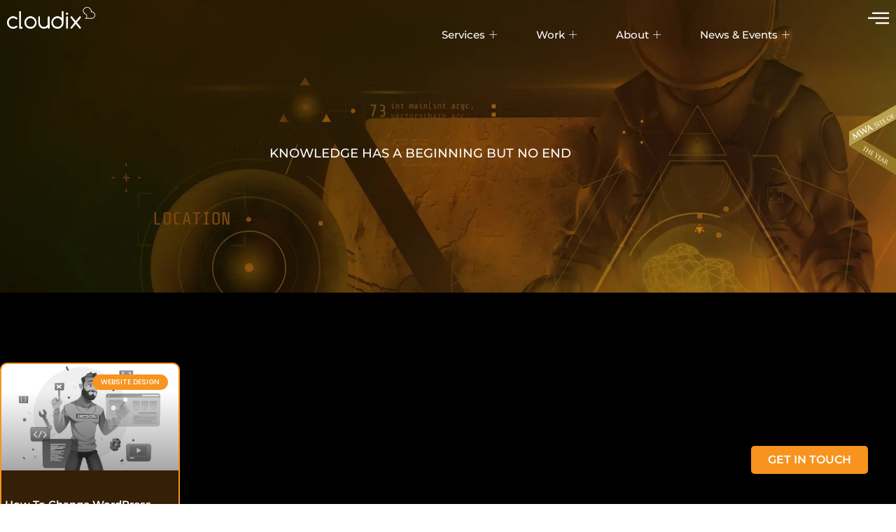

--- FILE ---
content_type: text/html; charset=UTF-8
request_url: https://cloudixdigital.com/tag/replace-favicon/
body_size: 19548
content:
<!doctype html>
<html lang="en-US">
<head>
<meta charset="UTF-8">
<meta name="viewport" content="width=device-width, initial-scale=1">
<link rel="profile" href="https://gmpg.org/xfn/11">
<meta name='robots' content='index, follow, max-image-preview:large, max-snippet:-1, max-video-preview:-1' />
<!-- This site is optimized with the Yoast SEO plugin v26.7 - https://yoast.com/wordpress/plugins/seo/ -->
<title>replace favicon Archives - Cloudix Digital</title>
<link rel="canonical" href="https://cloudixdigital.com/tag/replace-favicon/" />
<meta property="og:locale" content="en_US" />
<meta property="og:type" content="article" />
<meta property="og:title" content="replace favicon Archives - Cloudix Digital" />
<meta property="og:url" content="https://cloudixdigital.com/tag/replace-favicon/" />
<meta property="og:site_name" content="Cloudix Digital" />
<meta name="twitter:card" content="summary_large_image" />
<script type="application/ld+json" class="yoast-schema-graph">{"@context":"https://schema.org","@graph":[{"@type":"CollectionPage","@id":"https://cloudixdigital.com/tag/replace-favicon/","url":"https://cloudixdigital.com/tag/replace-favicon/","name":"replace favicon Archives - Cloudix Digital","isPartOf":{"@id":"https://cloudixdigital.com/#website"},"primaryImageOfPage":{"@id":"https://cloudixdigital.com/tag/replace-favicon/#primaryimage"},"image":{"@id":"https://cloudixdigital.com/tag/replace-favicon/#primaryimage"},"thumbnailUrl":"https://cloudixdigital.com/wp-content/uploads/2022/03/change-wordpress-favicon-easily.webp","breadcrumb":{"@id":"https://cloudixdigital.com/tag/replace-favicon/#breadcrumb"},"inLanguage":"en-US"},{"@type":"ImageObject","inLanguage":"en-US","@id":"https://cloudixdigital.com/tag/replace-favicon/#primaryimage","url":"https://cloudixdigital.com/wp-content/uploads/2022/03/change-wordpress-favicon-easily.webp","contentUrl":"https://cloudixdigital.com/wp-content/uploads/2022/03/change-wordpress-favicon-easily.webp","width":800,"height":500},{"@type":"BreadcrumbList","@id":"https://cloudixdigital.com/tag/replace-favicon/#breadcrumb","itemListElement":[{"@type":"ListItem","position":1,"name":"Home","item":"https://cloudixdigital.com/"},{"@type":"ListItem","position":2,"name":"replace favicon"}]},{"@type":"WebSite","@id":"https://cloudixdigital.com/#website","url":"https://cloudixdigital.com/","name":"Cloudix Digital","description":"Work Above The Cloud","potentialAction":[{"@type":"SearchAction","target":{"@type":"EntryPoint","urlTemplate":"https://cloudixdigital.com/?s={search_term_string}"},"query-input":{"@type":"PropertyValueSpecification","valueRequired":true,"valueName":"search_term_string"}}],"inLanguage":"en-US"}]}</script>
<!-- / Yoast SEO plugin. -->
<link rel="alternate" type="application/rss+xml" title="Cloudix Digital &raquo; Feed" href="https://cloudixdigital.com/feed/" />
<link rel="alternate" type="application/rss+xml" title="Cloudix Digital &raquo; Comments Feed" href="https://cloudixdigital.com/comments/feed/" />
<link rel="alternate" type="application/rss+xml" title="Cloudix Digital &raquo; replace favicon Tag Feed" href="https://cloudixdigital.com/tag/replace-favicon/feed/" />
<style id='wp-img-auto-sizes-contain-inline-css'>
img:is([sizes=auto i],[sizes^="auto," i]){contain-intrinsic-size:3000px 1500px}
/*# sourceURL=wp-img-auto-sizes-contain-inline-css */
</style>
<link rel='stylesheet' id='ht_ctc_main_css-css' href='//cloudixdigital.com/wp-content/cache/wpfc-minified/87uj9zrp/67y21.css' media='all' />
<style id='wp-emoji-styles-inline-css'>
img.wp-smiley, img.emoji {
display: inline !important;
border: none !important;
box-shadow: none !important;
height: 1em !important;
width: 1em !important;
margin: 0 0.07em !important;
vertical-align: -0.1em !important;
background: none !important;
padding: 0 !important;
}
/*# sourceURL=wp-emoji-styles-inline-css */
</style>
<link rel='stylesheet' id='wp-block-library-css' href='//cloudixdigital.com/wp-content/cache/wpfc-minified/963gs29j/67y22.css' media='all' />
<style id='global-styles-inline-css'>
:root{--wp--preset--aspect-ratio--square: 1;--wp--preset--aspect-ratio--4-3: 4/3;--wp--preset--aspect-ratio--3-4: 3/4;--wp--preset--aspect-ratio--3-2: 3/2;--wp--preset--aspect-ratio--2-3: 2/3;--wp--preset--aspect-ratio--16-9: 16/9;--wp--preset--aspect-ratio--9-16: 9/16;--wp--preset--color--black: #000000;--wp--preset--color--cyan-bluish-gray: #abb8c3;--wp--preset--color--white: #ffffff;--wp--preset--color--pale-pink: #f78da7;--wp--preset--color--vivid-red: #cf2e2e;--wp--preset--color--luminous-vivid-orange: #ff6900;--wp--preset--color--luminous-vivid-amber: #fcb900;--wp--preset--color--light-green-cyan: #7bdcb5;--wp--preset--color--vivid-green-cyan: #00d084;--wp--preset--color--pale-cyan-blue: #8ed1fc;--wp--preset--color--vivid-cyan-blue: #0693e3;--wp--preset--color--vivid-purple: #9b51e0;--wp--preset--gradient--vivid-cyan-blue-to-vivid-purple: linear-gradient(135deg,rgb(6,147,227) 0%,rgb(155,81,224) 100%);--wp--preset--gradient--light-green-cyan-to-vivid-green-cyan: linear-gradient(135deg,rgb(122,220,180) 0%,rgb(0,208,130) 100%);--wp--preset--gradient--luminous-vivid-amber-to-luminous-vivid-orange: linear-gradient(135deg,rgb(252,185,0) 0%,rgb(255,105,0) 100%);--wp--preset--gradient--luminous-vivid-orange-to-vivid-red: linear-gradient(135deg,rgb(255,105,0) 0%,rgb(207,46,46) 100%);--wp--preset--gradient--very-light-gray-to-cyan-bluish-gray: linear-gradient(135deg,rgb(238,238,238) 0%,rgb(169,184,195) 100%);--wp--preset--gradient--cool-to-warm-spectrum: linear-gradient(135deg,rgb(74,234,220) 0%,rgb(151,120,209) 20%,rgb(207,42,186) 40%,rgb(238,44,130) 60%,rgb(251,105,98) 80%,rgb(254,248,76) 100%);--wp--preset--gradient--blush-light-purple: linear-gradient(135deg,rgb(255,206,236) 0%,rgb(152,150,240) 100%);--wp--preset--gradient--blush-bordeaux: linear-gradient(135deg,rgb(254,205,165) 0%,rgb(254,45,45) 50%,rgb(107,0,62) 100%);--wp--preset--gradient--luminous-dusk: linear-gradient(135deg,rgb(255,203,112) 0%,rgb(199,81,192) 50%,rgb(65,88,208) 100%);--wp--preset--gradient--pale-ocean: linear-gradient(135deg,rgb(255,245,203) 0%,rgb(182,227,212) 50%,rgb(51,167,181) 100%);--wp--preset--gradient--electric-grass: linear-gradient(135deg,rgb(202,248,128) 0%,rgb(113,206,126) 100%);--wp--preset--gradient--midnight: linear-gradient(135deg,rgb(2,3,129) 0%,rgb(40,116,252) 100%);--wp--preset--font-size--small: 13px;--wp--preset--font-size--medium: 20px;--wp--preset--font-size--large: 36px;--wp--preset--font-size--x-large: 42px;--wp--preset--spacing--20: 0.44rem;--wp--preset--spacing--30: 0.67rem;--wp--preset--spacing--40: 1rem;--wp--preset--spacing--50: 1.5rem;--wp--preset--spacing--60: 2.25rem;--wp--preset--spacing--70: 3.38rem;--wp--preset--spacing--80: 5.06rem;--wp--preset--shadow--natural: 6px 6px 9px rgba(0, 0, 0, 0.2);--wp--preset--shadow--deep: 12px 12px 50px rgba(0, 0, 0, 0.4);--wp--preset--shadow--sharp: 6px 6px 0px rgba(0, 0, 0, 0.2);--wp--preset--shadow--outlined: 6px 6px 0px -3px rgb(255, 255, 255), 6px 6px rgb(0, 0, 0);--wp--preset--shadow--crisp: 6px 6px 0px rgb(0, 0, 0);}:root { --wp--style--global--content-size: 800px;--wp--style--global--wide-size: 1200px; }:where(body) { margin: 0; }.wp-site-blocks > .alignleft { float: left; margin-right: 2em; }.wp-site-blocks > .alignright { float: right; margin-left: 2em; }.wp-site-blocks > .aligncenter { justify-content: center; margin-left: auto; margin-right: auto; }:where(.wp-site-blocks) > * { margin-block-start: 24px; margin-block-end: 0; }:where(.wp-site-blocks) > :first-child { margin-block-start: 0; }:where(.wp-site-blocks) > :last-child { margin-block-end: 0; }:root { --wp--style--block-gap: 24px; }:root :where(.is-layout-flow) > :first-child{margin-block-start: 0;}:root :where(.is-layout-flow) > :last-child{margin-block-end: 0;}:root :where(.is-layout-flow) > *{margin-block-start: 24px;margin-block-end: 0;}:root :where(.is-layout-constrained) > :first-child{margin-block-start: 0;}:root :where(.is-layout-constrained) > :last-child{margin-block-end: 0;}:root :where(.is-layout-constrained) > *{margin-block-start: 24px;margin-block-end: 0;}:root :where(.is-layout-flex){gap: 24px;}:root :where(.is-layout-grid){gap: 24px;}.is-layout-flow > .alignleft{float: left;margin-inline-start: 0;margin-inline-end: 2em;}.is-layout-flow > .alignright{float: right;margin-inline-start: 2em;margin-inline-end: 0;}.is-layout-flow > .aligncenter{margin-left: auto !important;margin-right: auto !important;}.is-layout-constrained > .alignleft{float: left;margin-inline-start: 0;margin-inline-end: 2em;}.is-layout-constrained > .alignright{float: right;margin-inline-start: 2em;margin-inline-end: 0;}.is-layout-constrained > .aligncenter{margin-left: auto !important;margin-right: auto !important;}.is-layout-constrained > :where(:not(.alignleft):not(.alignright):not(.alignfull)){max-width: var(--wp--style--global--content-size);margin-left: auto !important;margin-right: auto !important;}.is-layout-constrained > .alignwide{max-width: var(--wp--style--global--wide-size);}body .is-layout-flex{display: flex;}.is-layout-flex{flex-wrap: wrap;align-items: center;}.is-layout-flex > :is(*, div){margin: 0;}body .is-layout-grid{display: grid;}.is-layout-grid > :is(*, div){margin: 0;}body{padding-top: 0px;padding-right: 0px;padding-bottom: 0px;padding-left: 0px;}a:where(:not(.wp-element-button)){text-decoration: underline;}:root :where(.wp-element-button, .wp-block-button__link){background-color: #32373c;border-width: 0;color: #fff;font-family: inherit;font-size: inherit;font-style: inherit;font-weight: inherit;letter-spacing: inherit;line-height: inherit;padding-top: calc(0.667em + 2px);padding-right: calc(1.333em + 2px);padding-bottom: calc(0.667em + 2px);padding-left: calc(1.333em + 2px);text-decoration: none;text-transform: inherit;}.has-black-color{color: var(--wp--preset--color--black) !important;}.has-cyan-bluish-gray-color{color: var(--wp--preset--color--cyan-bluish-gray) !important;}.has-white-color{color: var(--wp--preset--color--white) !important;}.has-pale-pink-color{color: var(--wp--preset--color--pale-pink) !important;}.has-vivid-red-color{color: var(--wp--preset--color--vivid-red) !important;}.has-luminous-vivid-orange-color{color: var(--wp--preset--color--luminous-vivid-orange) !important;}.has-luminous-vivid-amber-color{color: var(--wp--preset--color--luminous-vivid-amber) !important;}.has-light-green-cyan-color{color: var(--wp--preset--color--light-green-cyan) !important;}.has-vivid-green-cyan-color{color: var(--wp--preset--color--vivid-green-cyan) !important;}.has-pale-cyan-blue-color{color: var(--wp--preset--color--pale-cyan-blue) !important;}.has-vivid-cyan-blue-color{color: var(--wp--preset--color--vivid-cyan-blue) !important;}.has-vivid-purple-color{color: var(--wp--preset--color--vivid-purple) !important;}.has-black-background-color{background-color: var(--wp--preset--color--black) !important;}.has-cyan-bluish-gray-background-color{background-color: var(--wp--preset--color--cyan-bluish-gray) !important;}.has-white-background-color{background-color: var(--wp--preset--color--white) !important;}.has-pale-pink-background-color{background-color: var(--wp--preset--color--pale-pink) !important;}.has-vivid-red-background-color{background-color: var(--wp--preset--color--vivid-red) !important;}.has-luminous-vivid-orange-background-color{background-color: var(--wp--preset--color--luminous-vivid-orange) !important;}.has-luminous-vivid-amber-background-color{background-color: var(--wp--preset--color--luminous-vivid-amber) !important;}.has-light-green-cyan-background-color{background-color: var(--wp--preset--color--light-green-cyan) !important;}.has-vivid-green-cyan-background-color{background-color: var(--wp--preset--color--vivid-green-cyan) !important;}.has-pale-cyan-blue-background-color{background-color: var(--wp--preset--color--pale-cyan-blue) !important;}.has-vivid-cyan-blue-background-color{background-color: var(--wp--preset--color--vivid-cyan-blue) !important;}.has-vivid-purple-background-color{background-color: var(--wp--preset--color--vivid-purple) !important;}.has-black-border-color{border-color: var(--wp--preset--color--black) !important;}.has-cyan-bluish-gray-border-color{border-color: var(--wp--preset--color--cyan-bluish-gray) !important;}.has-white-border-color{border-color: var(--wp--preset--color--white) !important;}.has-pale-pink-border-color{border-color: var(--wp--preset--color--pale-pink) !important;}.has-vivid-red-border-color{border-color: var(--wp--preset--color--vivid-red) !important;}.has-luminous-vivid-orange-border-color{border-color: var(--wp--preset--color--luminous-vivid-orange) !important;}.has-luminous-vivid-amber-border-color{border-color: var(--wp--preset--color--luminous-vivid-amber) !important;}.has-light-green-cyan-border-color{border-color: var(--wp--preset--color--light-green-cyan) !important;}.has-vivid-green-cyan-border-color{border-color: var(--wp--preset--color--vivid-green-cyan) !important;}.has-pale-cyan-blue-border-color{border-color: var(--wp--preset--color--pale-cyan-blue) !important;}.has-vivid-cyan-blue-border-color{border-color: var(--wp--preset--color--vivid-cyan-blue) !important;}.has-vivid-purple-border-color{border-color: var(--wp--preset--color--vivid-purple) !important;}.has-vivid-cyan-blue-to-vivid-purple-gradient-background{background: var(--wp--preset--gradient--vivid-cyan-blue-to-vivid-purple) !important;}.has-light-green-cyan-to-vivid-green-cyan-gradient-background{background: var(--wp--preset--gradient--light-green-cyan-to-vivid-green-cyan) !important;}.has-luminous-vivid-amber-to-luminous-vivid-orange-gradient-background{background: var(--wp--preset--gradient--luminous-vivid-amber-to-luminous-vivid-orange) !important;}.has-luminous-vivid-orange-to-vivid-red-gradient-background{background: var(--wp--preset--gradient--luminous-vivid-orange-to-vivid-red) !important;}.has-very-light-gray-to-cyan-bluish-gray-gradient-background{background: var(--wp--preset--gradient--very-light-gray-to-cyan-bluish-gray) !important;}.has-cool-to-warm-spectrum-gradient-background{background: var(--wp--preset--gradient--cool-to-warm-spectrum) !important;}.has-blush-light-purple-gradient-background{background: var(--wp--preset--gradient--blush-light-purple) !important;}.has-blush-bordeaux-gradient-background{background: var(--wp--preset--gradient--blush-bordeaux) !important;}.has-luminous-dusk-gradient-background{background: var(--wp--preset--gradient--luminous-dusk) !important;}.has-pale-ocean-gradient-background{background: var(--wp--preset--gradient--pale-ocean) !important;}.has-electric-grass-gradient-background{background: var(--wp--preset--gradient--electric-grass) !important;}.has-midnight-gradient-background{background: var(--wp--preset--gradient--midnight) !important;}.has-small-font-size{font-size: var(--wp--preset--font-size--small) !important;}.has-medium-font-size{font-size: var(--wp--preset--font-size--medium) !important;}.has-large-font-size{font-size: var(--wp--preset--font-size--large) !important;}.has-x-large-font-size{font-size: var(--wp--preset--font-size--x-large) !important;}
:root :where(.wp-block-pullquote){font-size: 1.5em;line-height: 1.6;}
/*# sourceURL=global-styles-inline-css */
</style>
<link rel='stylesheet' id='hello-elementor-css' href='//cloudixdigital.com/wp-content/cache/wpfc-minified/edq70b40/67y21.css' media='all' />
<link rel='stylesheet' id='hello-elementor-theme-style-css' href='//cloudixdigital.com/wp-content/cache/wpfc-minified/l9vhx6s4/67y21.css' media='all' />
<link rel='stylesheet' id='hello-elementor-header-footer-css' href='//cloudixdigital.com/wp-content/cache/wpfc-minified/1mu4ikk0/67y21.css' media='all' />
<link rel='stylesheet' id='elementor-frontend-css' href='//cloudixdigital.com/wp-content/cache/wpfc-minified/koiyl0sr/67y21.css' media='all' />
<link rel='stylesheet' id='widget-image-css' href='//cloudixdigital.com/wp-content/cache/wpfc-minified/mn5iivl1/67y21.css' media='all' />
<link rel='stylesheet' id='e-animation-grow-css' href='//cloudixdigital.com/wp-content/cache/wpfc-minified/qkyfavac/67y21.css' media='all' />
<link rel='stylesheet' id='e-sticky-css' href='//cloudixdigital.com/wp-content/cache/wpfc-minified/mnustscd/67y21.css' media='all' />
<link rel='stylesheet' id='widget-icon-list-css' href='//cloudixdigital.com/wp-content/cache/wpfc-minified/kyo4n4tg/67y21.css' media='all' />
<link rel='stylesheet' id='widget-heading-css' href='//cloudixdigital.com/wp-content/cache/wpfc-minified/lc2xxsdd/67y21.css' media='all' />
<link rel='stylesheet' id='e-animation-sink-css' href='//cloudixdigital.com/wp-content/cache/wpfc-minified/lyb65bwr/67y21.css' media='all' />
<link rel='stylesheet' id='widget-form-css' href='//cloudixdigital.com/wp-content/cache/wpfc-minified/esu9upjk/67y21.css' media='all' />
<link rel='stylesheet' id='e-animation-jello-css' href='//cloudixdigital.com/wp-content/cache/wpfc-minified/6o3d886z/67y21.css' media='all' />
<link rel='stylesheet' id='widget-social-icons-css' href='//cloudixdigital.com/wp-content/cache/wpfc-minified/215u6kai/67y21.css' media='all' />
<link rel='stylesheet' id='e-apple-webkit-css' href='//cloudixdigital.com/wp-content/cache/wpfc-minified/jpe4qlw5/67y21.css' media='all' />
<link rel='stylesheet' id='e-motion-fx-css' href='//cloudixdigital.com/wp-content/cache/wpfc-minified/7yeh5sz9/67y21.css' media='all' />
<link rel='stylesheet' id='widget-posts-css' href='//cloudixdigital.com/wp-content/cache/wpfc-minified/g4z848lb/67y25.css' media='all' />
<link rel='stylesheet' id='widget-social-css' href='//cloudixdigital.com/wp-content/cache/wpfc-minified/8m4kugpl/67y38.css' media='all' />
<link rel='stylesheet' id='widget-share-buttons-css' href='//cloudixdigital.com/wp-content/cache/wpfc-minified/t00i7sz/67y38.css' media='all' />
<link rel='stylesheet' id='elementor-icons-shared-0-css' href='//cloudixdigital.com/wp-content/cache/wpfc-minified/l235xmrx/67y21.css' media='all' />
<link rel='stylesheet' id='elementor-icons-fa-solid-css' href='//cloudixdigital.com/wp-content/cache/wpfc-minified/213b3ntt/67y21.css' media='all' />
<link rel='stylesheet' id='elementor-icons-fa-brands-css' href='//cloudixdigital.com/wp-content/cache/wpfc-minified/1frxcwvo/67y21.css' media='all' />
<link rel='stylesheet' id='elementor-icons-css' href='//cloudixdigital.com/wp-content/cache/wpfc-minified/87vhxlze/67y21.css' media='all' />
<link rel='stylesheet' id='elementor-post-570-css' href='https://cloudixdigital.com/wp-content/uploads/elementor/css/post-570.css?ver=1768809546' media='all' />
<link rel='stylesheet' id='font-awesome-5-all-css' href='//cloudixdigital.com/wp-content/cache/wpfc-minified/6jdbxmq3/67y21.css' media='all' />
<link rel='stylesheet' id='font-awesome-4-shim-css' href='//cloudixdigital.com/wp-content/cache/wpfc-minified/30xz8njb/67y21.css' media='all' />
<link rel='stylesheet' id='she-header-style-css' href='//cloudixdigital.com/wp-content/cache/wpfc-minified/7mlz6ciw/67y21.css' media='all' />
<link rel='stylesheet' id='elementor-post-2313-css' href='https://cloudixdigital.com/wp-content/uploads/elementor/css/post-2313.css?ver=1768809546' media='all' />
<link rel='stylesheet' id='elementor-post-2454-css' href='https://cloudixdigital.com/wp-content/uploads/elementor/css/post-2454.css?ver=1768809546' media='all' />
<link rel='stylesheet' id='elementor-post-7224-css' href='https://cloudixdigital.com/wp-content/uploads/elementor/css/post-7224.css?ver=1768809546' media='all' />
<link rel='stylesheet' id='ekit-widget-styles-css' href='//cloudixdigital.com/wp-content/cache/wpfc-minified/fh4v2n6f/67y21.css' media='all' />
<link rel='stylesheet' id='ekit-responsive-css' href='//cloudixdigital.com/wp-content/cache/wpfc-minified/jpebyqao/67y21.css' media='all' />
<link rel='stylesheet' id='elementor-gf-local-roboto-css' href='//cloudixdigital.com/wp-content/cache/wpfc-minified/2cuo0o94/67y21.css' media='all' />
<link rel='stylesheet' id='elementor-gf-local-robotoslab-css' href='//cloudixdigital.com/wp-content/cache/wpfc-minified/zckw2u5/67y21.css' media='all' />
<link rel='stylesheet' id='elementor-gf-local-montserrat-css' href='//cloudixdigital.com/wp-content/cache/wpfc-minified/kptr211n/67y21.css' media='all' />
<link rel='stylesheet' id='elementor-gf-local-poppins-css' href='//cloudixdigital.com/wp-content/cache/wpfc-minified/e2cmdwyo/67y21.css' media='all' />
<link rel='stylesheet' id='elementor-icons-ekiticons-css' href='//cloudixdigital.com/wp-content/cache/wpfc-minified/qtklk004/67y21.css' media='all' />
<script src="https://cloudixdigital.com/wp-includes/js/jquery/jquery.min.js?ver=3.7.1" id="jquery-core-js"></script>
<script src="https://cloudixdigital.com/wp-includes/js/jquery/jquery-migrate.min.js?ver=3.4.1" id="jquery-migrate-js"></script>
<script src="https://cloudixdigital.com/wp-content/plugins/elementor/assets/lib/font-awesome/js/v4-shims.min.js?ver=3.34.1" id="font-awesome-4-shim-js"></script>
<script src="https://cloudixdigital.com/wp-content/plugins/sticky-header-effects-for-elementor/assets/js/she-header.js?ver=2.1.6" id="she-header-js"></script>
<link rel="https://api.w.org/" href="https://cloudixdigital.com/wp-json/" /><link rel="alternate" title="JSON" type="application/json" href="https://cloudixdigital.com/wp-json/wp/v2/tags/57" /><link rel="EditURI" type="application/rsd+xml" title="RSD" href="https://cloudixdigital.com/xmlrpc.php?rsd" />
<meta name="generator" content="WordPress 6.9" />
<!-- Google Tag Manager -->
<script>(function(w,d,s,l,i){w[l]=w[l]||[];w[l].push({'gtm.start':
new Date().getTime(),event:'gtm.js'});var f=d.getElementsByTagName(s)[0],
j=d.createElement(s),dl=l!='dataLayer'?'&l='+l:'';j.async=true;j.src=
'https://www.googletagmanager.com/gtm.js?id='+i+dl;f.parentNode.insertBefore(j,f);
})(window,document,'script','dataLayer','GTM-WLKSTJV');</script>
<!-- End Google Tag Manager -->
<!-- Global site tag (gtag.js) - Google Analytics -->
<script async src="https://www.googletagmanager.com/gtag/js?id=UA-140782640-2"></script>
<script>
window.dataLayer = window.dataLayer || [];
function gtag(){dataLayer.push(arguments);}
gtag('js', new Date());
gtag('config', 'UA-140782640-2');
</script>
<!-- Google tag (gtag.js) -->
<script async src="https://www.googletagmanager.com/gtag/js?id=G-571P1K1WPE"></script>
<script>
window.dataLayer = window.dataLayer || [];
function gtag(){dataLayer.push(arguments);}
gtag('js', new Date());
gtag('config', 'G-571P1K1WPE');
</script>
<!-- Meta Pixel Code -->
<script>
!function(f,b,e,v,n,t,s)
{if(f.fbq)return;n=f.fbq=function(){n.callMethod?
n.callMethod.apply(n,arguments):n.queue.push(arguments)};
if(!f._fbq)f._fbq=n;n.push=n;n.loaded=!0;n.version='2.0';
n.queue=[];t=b.createElement(e);t.async=!0;
t.src=v;s=b.getElementsByTagName(e)[0];
s.parentNode.insertBefore(t,s)}(window, document,'script',
'https://connect.facebook.net/en_US/fbevents.js');
fbq('init', '976833173791575');
fbq('track', 'PageView');
</script>
<noscript><img height="1" width="1" style="display:none"
src="https://www.facebook.com/tr?id=976833173791575&ev=PageView&noscript=1"
/></noscript>
<!-- End Meta Pixel Code -->
<meta name="generator" content="Elementor 3.34.1; features: additional_custom_breakpoints; settings: css_print_method-external, google_font-enabled, font_display-auto">
<!-- Meta Pixel Code -->
<script type='text/javascript'>
!function(f,b,e,v,n,t,s){if(f.fbq)return;n=f.fbq=function(){n.callMethod?
n.callMethod.apply(n,arguments):n.queue.push(arguments)};if(!f._fbq)f._fbq=n;
n.push=n;n.loaded=!0;n.version='2.0';n.queue=[];t=b.createElement(e);t.async=!0;
t.src=v;s=b.getElementsByTagName(e)[0];s.parentNode.insertBefore(t,s)}(window,
document,'script','https://connect.facebook.net/en_US/fbevents.js');
</script>
<!-- End Meta Pixel Code -->
<script type='text/javascript'>var url = window.location.origin + '?ob=open-bridge';
fbq('set', 'openbridge', '179391840066976', url);
fbq('init', '179391840066976', {}, {
"agent": "wordpress-6.9-4.1.5"
})</script><script type='text/javascript'>
fbq('track', 'PageView', []);
</script>			<style>
.e-con.e-parent:nth-of-type(n+4):not(.e-lazyloaded):not(.e-no-lazyload),
.e-con.e-parent:nth-of-type(n+4):not(.e-lazyloaded):not(.e-no-lazyload) * {
background-image: none !important;
}
@media screen and (max-height: 1024px) {
.e-con.e-parent:nth-of-type(n+3):not(.e-lazyloaded):not(.e-no-lazyload),
.e-con.e-parent:nth-of-type(n+3):not(.e-lazyloaded):not(.e-no-lazyload) * {
background-image: none !important;
}
}
@media screen and (max-height: 640px) {
.e-con.e-parent:nth-of-type(n+2):not(.e-lazyloaded):not(.e-no-lazyload),
.e-con.e-parent:nth-of-type(n+2):not(.e-lazyloaded):not(.e-no-lazyload) * {
background-image: none !important;
}
}
</style>
<link rel="icon" href="https://cloudixdigital.com/wp-content/uploads/2020/02/cropped-Fav-2-32x32.png" sizes="32x32" />
<link rel="icon" href="https://cloudixdigital.com/wp-content/uploads/2020/02/cropped-Fav-2-192x192.png" sizes="192x192" />
<link rel="apple-touch-icon" href="https://cloudixdigital.com/wp-content/uploads/2020/02/cropped-Fav-2-180x180.png" />
<meta name="msapplication-TileImage" content="https://cloudixdigital.com/wp-content/uploads/2020/02/cropped-Fav-2-270x270.png" />
</head>
<body class="archive tag tag-replace-favicon tag-57 wp-embed-responsive wp-theme-hello-elementor hello-elementor-default elementor-page-7224 elementor-default elementor-template-full-width elementor-kit-570">
<!-- Google Tag Manager (noscript) -->
<noscript><iframe src="https://www.googletagmanager.com/ns.html?id=GTM-WLKSTJV"
height="0" width="0" style="display:none;visibility:hidden"></iframe></noscript>
<!-- End Google Tag Manager (noscript) -->
<!-- Meta Pixel Code -->
<noscript>
<img height="1" width="1" style="display:none" alt="fbpx"
src="https://www.facebook.com/tr?id=179391840066976&ev=PageView&noscript=1" />
</noscript>
<!-- End Meta Pixel Code -->
<a class="skip-link screen-reader-text" href="#content">Skip to content</a>
<header data-elementor-type="header" data-elementor-id="2313" class="elementor elementor-2313 elementor-location-header" data-elementor-post-type="elementor_library">
<section class="elementor-section elementor-top-section elementor-element elementor-element-58845547 elementor-section-height-min-height she-header-yes she-header-hide-on-scroll-yes elementor-hidden-desktop elementor-hidden-tablet elementor-hidden-mobile elementor-section-boxed elementor-section-height-default elementor-section-items-middle" data-id="58845547" data-element_type="section" data-settings="{&quot;sticky&quot;:&quot;top&quot;,&quot;transparent&quot;:&quot;yes&quot;,&quot;background_show&quot;:&quot;yes&quot;,&quot;background&quot;:&quot;#000000E8&quot;,&quot;hide_header&quot;:&quot;yes&quot;,&quot;sticky_on&quot;:[&quot;desktop&quot;,&quot;tablet&quot;,&quot;mobile&quot;],&quot;sticky_offset&quot;:0,&quot;sticky_effects_offset&quot;:0,&quot;sticky_anchor_link_offset&quot;:0,&quot;transparent_on&quot;:[&quot;desktop&quot;,&quot;tablet&quot;,&quot;mobile&quot;],&quot;scroll_distance&quot;:{&quot;unit&quot;:&quot;px&quot;,&quot;size&quot;:60,&quot;sizes&quot;:[]},&quot;scroll_distance_tablet&quot;:{&quot;unit&quot;:&quot;px&quot;,&quot;size&quot;:&quot;&quot;,&quot;sizes&quot;:[]},&quot;scroll_distance_mobile&quot;:{&quot;unit&quot;:&quot;px&quot;,&quot;size&quot;:&quot;&quot;,&quot;sizes&quot;:[]},&quot;she_offset_top&quot;:{&quot;unit&quot;:&quot;px&quot;,&quot;size&quot;:0,&quot;sizes&quot;:[]},&quot;she_offset_top_tablet&quot;:{&quot;unit&quot;:&quot;px&quot;,&quot;size&quot;:&quot;&quot;,&quot;sizes&quot;:[]},&quot;she_offset_top_mobile&quot;:{&quot;unit&quot;:&quot;px&quot;,&quot;size&quot;:&quot;&quot;,&quot;sizes&quot;:[]},&quot;she_width&quot;:{&quot;unit&quot;:&quot;%&quot;,&quot;size&quot;:100,&quot;sizes&quot;:[]},&quot;she_width_tablet&quot;:{&quot;unit&quot;:&quot;px&quot;,&quot;size&quot;:&quot;&quot;,&quot;sizes&quot;:[]},&quot;she_width_mobile&quot;:{&quot;unit&quot;:&quot;px&quot;,&quot;size&quot;:&quot;&quot;,&quot;sizes&quot;:[]},&quot;she_padding&quot;:{&quot;unit&quot;:&quot;px&quot;,&quot;top&quot;:0,&quot;right&quot;:&quot;&quot;,&quot;bottom&quot;:0,&quot;left&quot;:&quot;&quot;,&quot;isLinked&quot;:true},&quot;she_padding_tablet&quot;:{&quot;unit&quot;:&quot;px&quot;,&quot;top&quot;:&quot;&quot;,&quot;right&quot;:&quot;&quot;,&quot;bottom&quot;:&quot;&quot;,&quot;left&quot;:&quot;&quot;,&quot;isLinked&quot;:true},&quot;she_padding_mobile&quot;:{&quot;unit&quot;:&quot;px&quot;,&quot;top&quot;:&quot;&quot;,&quot;right&quot;:&quot;&quot;,&quot;bottom&quot;:&quot;&quot;,&quot;left&quot;:&quot;&quot;,&quot;isLinked&quot;:true},&quot;scroll_distance_hide_header&quot;:{&quot;unit&quot;:&quot;px&quot;,&quot;size&quot;:500,&quot;sizes&quot;:[]},&quot;scroll_distance_hide_header_tablet&quot;:{&quot;unit&quot;:&quot;px&quot;,&quot;size&quot;:&quot;&quot;,&quot;sizes&quot;:[]},&quot;scroll_distance_hide_header_mobile&quot;:{&quot;unit&quot;:&quot;px&quot;,&quot;size&quot;:&quot;&quot;,&quot;sizes&quot;:[]}}">
<div class="elementor-container elementor-column-gap-default">
<div class="elementor-column elementor-col-25 elementor-top-column elementor-element elementor-element-413b4600" data-id="413b4600" data-element_type="column">
<div class="elementor-widget-wrap elementor-element-populated">
<div class="elementor-element elementor-element-8a9223a elementor-widget elementor-widget-image" data-id="8a9223a" data-element_type="widget" data-widget_type="image.default">
<div class="elementor-widget-container">
<a href="https://cloudixdigital.com/">
<img fetchpriority="high" width="950" height="230" src="https://cloudixdigital.com/wp-content/uploads/2020/03/Cloudix-White.png" class="attachment-full size-full wp-image-709" alt="" srcset="https://cloudixdigital.com/wp-content/uploads/2020/03/Cloudix-White.png 950w, https://cloudixdigital.com/wp-content/uploads/2020/03/Cloudix-White-300x73.png 300w, https://cloudixdigital.com/wp-content/uploads/2020/03/Cloudix-White-768x186.png 768w" sizes="(max-width: 950px) 100vw, 950px" />								</a>
</div>
</div>
</div>
</div>
<div class="elementor-column elementor-col-50 elementor-top-column elementor-element elementor-element-263ec0e7 elementor-hidden-tablet elementor-hidden-mobile" data-id="263ec0e7" data-element_type="column">
<div class="elementor-widget-wrap elementor-element-populated">
<div class="elementor-element elementor-element-94a1255 elementor-widget elementor-widget-ekit-nav-menu" data-id="94a1255" data-element_type="widget" data-widget_type="ekit-nav-menu.default">
<div class="elementor-widget-container">
<nav class="ekit-wid-con ekit_menu_responsive_tablet" 
data-hamburger-icon="" 
data-hamburger-icon-type="icon" 
data-responsive-breakpoint="1024">
<button class="elementskit-menu-hamburger elementskit-menu-toggler"  type="button" aria-label="hamburger-icon">
<span class="elementskit-menu-hamburger-icon"></span><span class="elementskit-menu-hamburger-icon"></span><span class="elementskit-menu-hamburger-icon"></span>
</button>
<div id="ekit-megamenu-menu" class="elementskit-menu-container elementskit-menu-offcanvas-elements elementskit-navbar-nav-default ekit-nav-menu-one-page- ekit-nav-dropdown-hover"><ul id="menu-menu" class="elementskit-navbar-nav elementskit-menu-po-right submenu-click-on-icon"><li id="menu-item-314" class="menu-item menu-item-type-post_type menu-item-object-page menu-item-has-children menu-item-314 nav-item elementskit-dropdown-has top_position elementskit-dropdown-menu-full_width elementskit-mobile-builder-content" data-vertical-menu=""><a href="https://cloudixdigital.com/our-services/" class="ekit-menu-nav-link ekit-menu-dropdown-toggle">Services<i aria-hidden="true" class="icon icon-plus elementskit-submenu-indicator"></i></a>
<ul class="elementskit-dropdown elementskit-submenu-panel">
<li id="menu-item-20185" class="menu-item menu-item-type-post_type menu-item-object-page menu-item-20185 nav-item elementskit-mobile-builder-content" data-vertical-menu=750px><a href="https://cloudixdigital.com/web-design/" class=" dropdown-item">Web Design</a>	<li id="menu-item-20183" class="menu-item menu-item-type-post_type menu-item-object-page menu-item-20183 nav-item elementskit-mobile-builder-content" data-vertical-menu=750px><a href="https://cloudixdigital.com/social-media-marketing/" class=" dropdown-item">Social Media</a>	<li id="menu-item-20181" class="menu-item menu-item-type-post_type menu-item-object-page menu-item-20181 nav-item elementskit-mobile-builder-content" data-vertical-menu=750px><a href="https://cloudixdigital.com/google-ads-agency/" class=" dropdown-item">Google Ads</a>	<li id="menu-item-20182" class="menu-item menu-item-type-post_type menu-item-object-page menu-item-20182 nav-item elementskit-mobile-builder-content" data-vertical-menu=750px><a href="https://cloudixdigital.com/google-seo/" class=" dropdown-item">SEO Ranking</a>	<li id="menu-item-20184" class="menu-item menu-item-type-post_type menu-item-object-page menu-item-20184 nav-item elementskit-mobile-builder-content" data-vertical-menu=750px><a href="https://cloudixdigital.com/video-production/" class=" dropdown-item">Video Production</a>	<li id="menu-item-20180" class="menu-item menu-item-type-post_type menu-item-object-page menu-item-20180 nav-item elementskit-mobile-builder-content" data-vertical-menu=750px><a href="https://cloudixdigital.com/billboard-advertising/" class=" dropdown-item">Billboard Advertising</a></ul>
</li>
<li id="menu-item-14940" class="menu-item menu-item-type-custom menu-item-object-custom menu-item-has-children menu-item-14940 nav-item elementskit-dropdown-has relative_position elementskit-dropdown-menu-default_width elementskit-mobile-builder-content" data-vertical-menu=750px><a href="#" class="ekit-menu-nav-link ekit-menu-dropdown-toggle">Work<i aria-hidden="true" class="icon icon-plus elementskit-submenu-indicator"></i></a>
<ul class="elementskit-dropdown elementskit-submenu-panel">
<li id="menu-item-14943" class="menu-item menu-item-type-post_type menu-item-object-page menu-item-14943 nav-item elementskit-mobile-builder-content" data-vertical-menu=750px><a href="https://cloudixdigital.com/website-portfolio/" class=" dropdown-item">Website Portfolio</a>	<li id="menu-item-20441" class="menu-item menu-item-type-post_type menu-item-object-page menu-item-20441 nav-item elementskit-mobile-builder-content" data-vertical-menu=750px><a href="https://cloudixdigital.com/seo-portfolio/" class=" dropdown-item">SEO Portfolio</a>	<li id="menu-item-20440" class="menu-item menu-item-type-post_type menu-item-object-page menu-item-20440 nav-item elementskit-mobile-builder-content" data-vertical-menu=750px><a href="https://cloudixdigital.com/google-ads-portfolio/" class=" dropdown-item">Google Ads Portfolio</a>	<li id="menu-item-20439" class="menu-item menu-item-type-post_type menu-item-object-page menu-item-20439 nav-item elementskit-mobile-builder-content" data-vertical-menu=750px><a href="https://cloudixdigital.com/video-production-portfolio/" class=" dropdown-item">Video Production Projects</a></ul>
</li>
<li id="menu-item-14944" class="menu-item menu-item-type-custom menu-item-object-custom menu-item-has-children menu-item-14944 nav-item elementskit-dropdown-has relative_position elementskit-dropdown-menu-default_width elementskit-mobile-builder-content" data-vertical-menu=750px><a href="#" class="ekit-menu-nav-link ekit-menu-dropdown-toggle">About<i aria-hidden="true" class="icon icon-plus elementskit-submenu-indicator"></i></a>
<ul class="elementskit-dropdown elementskit-submenu-panel">
<li id="menu-item-14941" class="menu-item menu-item-type-post_type menu-item-object-page menu-item-14941 nav-item elementskit-mobile-builder-content" data-vertical-menu=750px><a href="https://cloudixdigital.com/about/" class=" dropdown-item">About Us</a>	<li id="menu-item-14963" class="menu-item menu-item-type-post_type menu-item-object-page menu-item-14963 nav-item elementskit-mobile-builder-content" data-vertical-menu=750px><a href="https://cloudixdigital.com/career/" class=" dropdown-item">Career</a>	<li id="menu-item-1022" class="menu-item menu-item-type-post_type menu-item-object-page menu-item-1022 nav-item elementskit-mobile-builder-content" data-vertical-menu=750px><a href="https://cloudixdigital.com/contact/" class=" dropdown-item">Contact Us</a></ul>
</li>
<li id="menu-item-19130" class="menu-item menu-item-type-custom menu-item-object-custom menu-item-has-children menu-item-19130 nav-item elementskit-dropdown-has relative_position elementskit-dropdown-menu-default_width elementskit-mobile-builder-content" data-vertical-menu=750px><a class="ekit-menu-nav-link ekit-menu-dropdown-toggle">News &#038; Events<i aria-hidden="true" class="icon icon-plus elementskit-submenu-indicator"></i></a>
<ul class="elementskit-dropdown elementskit-submenu-panel">
<li id="menu-item-958" class="menu-item menu-item-type-post_type menu-item-object-page menu-item-958 nav-item elementskit-mobile-builder-content" data-vertical-menu=750px><a href="https://cloudixdigital.com/blog/" class=" dropdown-item">News</a>	<li id="menu-item-19144" class="menu-item menu-item-type-post_type menu-item-object-page menu-item-19144 nav-item elementskit-mobile-builder-content" data-vertical-menu=750px><a href="https://cloudixdigital.com/events/" class=" dropdown-item">Events</a></ul>
</li>
</ul><div class="elementskit-nav-identity-panel"><button class="elementskit-menu-close elementskit-menu-toggler" type="button">X</button></div></div>			
<div class="elementskit-menu-overlay elementskit-menu-offcanvas-elements elementskit-menu-toggler ekit-nav-menu--overlay"></div>        </nav>
</div>
</div>
</div>
</div>
<div class="elementor-column elementor-col-25 elementor-top-column elementor-element elementor-element-2687922f" data-id="2687922f" data-element_type="column">
<div class="elementor-widget-wrap elementor-element-populated">
<div class="elementor-element elementor-element-bac0bdf elementor-view-default elementor-widget elementor-widget-icon" data-id="bac0bdf" data-element_type="widget" data-widget_type="icon.default">
<div class="elementor-widget-container">
<div class="elementor-icon-wrapper">
<a class="elementor-icon elementor-animation-grow" href="#elementor-action%3Aaction%3Dpopup%3Aopen%26settings%3DeyJpZCI6IjI0MTIiLCJ0b2dnbGUiOmZhbHNlfQ%3D%3D">
<i aria-hidden="true" class="icon icon-burger-menu"></i>			</a>
</div>
</div>
</div>
</div>
</div>
</div>
</section>
<div class="elementor-element elementor-element-3842620 she-header-yes she-header-hide-on-scroll-yes e-flex e-con-boxed e-con e-parent" data-id="3842620" data-element_type="container" data-settings="{&quot;sticky&quot;:&quot;top&quot;,&quot;transparent&quot;:&quot;yes&quot;,&quot;background_show&quot;:&quot;yes&quot;,&quot;background&quot;:&quot;#000000E8&quot;,&quot;hide_header&quot;:&quot;yes&quot;,&quot;sticky_on&quot;:[&quot;desktop&quot;,&quot;tablet&quot;,&quot;mobile&quot;],&quot;sticky_offset&quot;:0,&quot;sticky_effects_offset&quot;:0,&quot;sticky_anchor_link_offset&quot;:0,&quot;transparent_on&quot;:[&quot;desktop&quot;,&quot;tablet&quot;,&quot;mobile&quot;],&quot;scroll_distance&quot;:{&quot;unit&quot;:&quot;px&quot;,&quot;size&quot;:60,&quot;sizes&quot;:[]},&quot;scroll_distance_tablet&quot;:{&quot;unit&quot;:&quot;px&quot;,&quot;size&quot;:&quot;&quot;,&quot;sizes&quot;:[]},&quot;scroll_distance_mobile&quot;:{&quot;unit&quot;:&quot;px&quot;,&quot;size&quot;:&quot;&quot;,&quot;sizes&quot;:[]},&quot;she_offset_top&quot;:{&quot;unit&quot;:&quot;px&quot;,&quot;size&quot;:0,&quot;sizes&quot;:[]},&quot;she_offset_top_tablet&quot;:{&quot;unit&quot;:&quot;px&quot;,&quot;size&quot;:&quot;&quot;,&quot;sizes&quot;:[]},&quot;she_offset_top_mobile&quot;:{&quot;unit&quot;:&quot;px&quot;,&quot;size&quot;:&quot;&quot;,&quot;sizes&quot;:[]},&quot;she_width&quot;:{&quot;unit&quot;:&quot;%&quot;,&quot;size&quot;:100,&quot;sizes&quot;:[]},&quot;she_width_tablet&quot;:{&quot;unit&quot;:&quot;px&quot;,&quot;size&quot;:&quot;&quot;,&quot;sizes&quot;:[]},&quot;she_width_mobile&quot;:{&quot;unit&quot;:&quot;px&quot;,&quot;size&quot;:&quot;&quot;,&quot;sizes&quot;:[]},&quot;she_padding&quot;:{&quot;unit&quot;:&quot;px&quot;,&quot;top&quot;:0,&quot;right&quot;:&quot;&quot;,&quot;bottom&quot;:0,&quot;left&quot;:&quot;&quot;,&quot;isLinked&quot;:true},&quot;she_padding_tablet&quot;:{&quot;unit&quot;:&quot;px&quot;,&quot;top&quot;:&quot;&quot;,&quot;right&quot;:&quot;&quot;,&quot;bottom&quot;:&quot;&quot;,&quot;left&quot;:&quot;&quot;,&quot;isLinked&quot;:true},&quot;she_padding_mobile&quot;:{&quot;unit&quot;:&quot;px&quot;,&quot;top&quot;:&quot;&quot;,&quot;right&quot;:&quot;&quot;,&quot;bottom&quot;:&quot;&quot;,&quot;left&quot;:&quot;&quot;,&quot;isLinked&quot;:true},&quot;scroll_distance_hide_header&quot;:{&quot;unit&quot;:&quot;px&quot;,&quot;size&quot;:500,&quot;sizes&quot;:[]},&quot;scroll_distance_hide_header_tablet&quot;:{&quot;unit&quot;:&quot;px&quot;,&quot;size&quot;:&quot;&quot;,&quot;sizes&quot;:[]},&quot;scroll_distance_hide_header_mobile&quot;:{&quot;unit&quot;:&quot;px&quot;,&quot;size&quot;:&quot;&quot;,&quot;sizes&quot;:[]}}">
<div class="e-con-inner">
<div class="elementor-element elementor-element-3a816da e-con-full e-flex e-con e-child" data-id="3a816da" data-element_type="container">
<div class="elementor-element elementor-element-1def3a3 elementor-widget elementor-widget-image" data-id="1def3a3" data-element_type="widget" data-widget_type="image.default">
<div class="elementor-widget-container">
<a href="https://cloudixdigital.com/">
<img fetchpriority="high" width="950" height="230" src="https://cloudixdigital.com/wp-content/uploads/2020/03/Cloudix-White.png" class="attachment-full size-full wp-image-709" alt="" srcset="https://cloudixdigital.com/wp-content/uploads/2020/03/Cloudix-White.png 950w, https://cloudixdigital.com/wp-content/uploads/2020/03/Cloudix-White-300x73.png 300w, https://cloudixdigital.com/wp-content/uploads/2020/03/Cloudix-White-768x186.png 768w" sizes="(max-width: 950px) 100vw, 950px" />								</a>
</div>
</div>
</div>
<div class="elementor-element elementor-element-110cb06 elementor-hidden-tablet elementor-hidden-mobile e-con-full e-flex e-con e-child" data-id="110cb06" data-element_type="container">
<div class="elementor-element elementor-element-a221135 elementor-widget elementor-widget-ekit-nav-menu" data-id="a221135" data-element_type="widget" data-widget_type="ekit-nav-menu.default">
<div class="elementor-widget-container">
<nav class="ekit-wid-con ekit_menu_responsive_tablet" 
data-hamburger-icon="" 
data-hamburger-icon-type="icon" 
data-responsive-breakpoint="1024">
<button class="elementskit-menu-hamburger elementskit-menu-toggler"  type="button" aria-label="hamburger-icon">
<span class="elementskit-menu-hamburger-icon"></span><span class="elementskit-menu-hamburger-icon"></span><span class="elementskit-menu-hamburger-icon"></span>
</button>
<div id="ekit-megamenu-menu" class="elementskit-menu-container elementskit-menu-offcanvas-elements elementskit-navbar-nav-default ekit-nav-menu-one-page- ekit-nav-dropdown-hover"><ul id="menu-menu-1" class="elementskit-navbar-nav elementskit-menu-po-right submenu-click-on-icon"><li class="menu-item menu-item-type-post_type menu-item-object-page menu-item-has-children menu-item-314 nav-item elementskit-dropdown-has top_position elementskit-dropdown-menu-full_width elementskit-mobile-builder-content" data-vertical-menu=""><a href="https://cloudixdigital.com/our-services/" class="ekit-menu-nav-link ekit-menu-dropdown-toggle">Services<i aria-hidden="true" class="icon icon-plus elementskit-submenu-indicator"></i></a>
<ul class="elementskit-dropdown elementskit-submenu-panel">
<li class="menu-item menu-item-type-post_type menu-item-object-page menu-item-20185 nav-item elementskit-mobile-builder-content" data-vertical-menu=750px><a href="https://cloudixdigital.com/web-design/" class=" dropdown-item">Web Design</a>	<li class="menu-item menu-item-type-post_type menu-item-object-page menu-item-20183 nav-item elementskit-mobile-builder-content" data-vertical-menu=750px><a href="https://cloudixdigital.com/social-media-marketing/" class=" dropdown-item">Social Media</a>	<li class="menu-item menu-item-type-post_type menu-item-object-page menu-item-20181 nav-item elementskit-mobile-builder-content" data-vertical-menu=750px><a href="https://cloudixdigital.com/google-ads-agency/" class=" dropdown-item">Google Ads</a>	<li class="menu-item menu-item-type-post_type menu-item-object-page menu-item-20182 nav-item elementskit-mobile-builder-content" data-vertical-menu=750px><a href="https://cloudixdigital.com/google-seo/" class=" dropdown-item">SEO Ranking</a>	<li class="menu-item menu-item-type-post_type menu-item-object-page menu-item-20184 nav-item elementskit-mobile-builder-content" data-vertical-menu=750px><a href="https://cloudixdigital.com/video-production/" class=" dropdown-item">Video Production</a>	<li class="menu-item menu-item-type-post_type menu-item-object-page menu-item-20180 nav-item elementskit-mobile-builder-content" data-vertical-menu=750px><a href="https://cloudixdigital.com/billboard-advertising/" class=" dropdown-item">Billboard Advertising</a></ul>
</li>
<li class="menu-item menu-item-type-custom menu-item-object-custom menu-item-has-children menu-item-14940 nav-item elementskit-dropdown-has relative_position elementskit-dropdown-menu-default_width elementskit-mobile-builder-content" data-vertical-menu=750px><a href="#" class="ekit-menu-nav-link ekit-menu-dropdown-toggle">Work<i aria-hidden="true" class="icon icon-plus elementskit-submenu-indicator"></i></a>
<ul class="elementskit-dropdown elementskit-submenu-panel">
<li class="menu-item menu-item-type-post_type menu-item-object-page menu-item-14943 nav-item elementskit-mobile-builder-content" data-vertical-menu=750px><a href="https://cloudixdigital.com/website-portfolio/" class=" dropdown-item">Website Portfolio</a>	<li class="menu-item menu-item-type-post_type menu-item-object-page menu-item-20441 nav-item elementskit-mobile-builder-content" data-vertical-menu=750px><a href="https://cloudixdigital.com/seo-portfolio/" class=" dropdown-item">SEO Portfolio</a>	<li class="menu-item menu-item-type-post_type menu-item-object-page menu-item-20440 nav-item elementskit-mobile-builder-content" data-vertical-menu=750px><a href="https://cloudixdigital.com/google-ads-portfolio/" class=" dropdown-item">Google Ads Portfolio</a>	<li class="menu-item menu-item-type-post_type menu-item-object-page menu-item-20439 nav-item elementskit-mobile-builder-content" data-vertical-menu=750px><a href="https://cloudixdigital.com/video-production-portfolio/" class=" dropdown-item">Video Production Projects</a></ul>
</li>
<li class="menu-item menu-item-type-custom menu-item-object-custom menu-item-has-children menu-item-14944 nav-item elementskit-dropdown-has relative_position elementskit-dropdown-menu-default_width elementskit-mobile-builder-content" data-vertical-menu=750px><a href="#" class="ekit-menu-nav-link ekit-menu-dropdown-toggle">About<i aria-hidden="true" class="icon icon-plus elementskit-submenu-indicator"></i></a>
<ul class="elementskit-dropdown elementskit-submenu-panel">
<li class="menu-item menu-item-type-post_type menu-item-object-page menu-item-14941 nav-item elementskit-mobile-builder-content" data-vertical-menu=750px><a href="https://cloudixdigital.com/about/" class=" dropdown-item">About Us</a>	<li class="menu-item menu-item-type-post_type menu-item-object-page menu-item-14963 nav-item elementskit-mobile-builder-content" data-vertical-menu=750px><a href="https://cloudixdigital.com/career/" class=" dropdown-item">Career</a>	<li class="menu-item menu-item-type-post_type menu-item-object-page menu-item-1022 nav-item elementskit-mobile-builder-content" data-vertical-menu=750px><a href="https://cloudixdigital.com/contact/" class=" dropdown-item">Contact Us</a></ul>
</li>
<li class="menu-item menu-item-type-custom menu-item-object-custom menu-item-has-children menu-item-19130 nav-item elementskit-dropdown-has relative_position elementskit-dropdown-menu-default_width elementskit-mobile-builder-content" data-vertical-menu=750px><a class="ekit-menu-nav-link ekit-menu-dropdown-toggle">News &#038; Events<i aria-hidden="true" class="icon icon-plus elementskit-submenu-indicator"></i></a>
<ul class="elementskit-dropdown elementskit-submenu-panel">
<li class="menu-item menu-item-type-post_type menu-item-object-page menu-item-958 nav-item elementskit-mobile-builder-content" data-vertical-menu=750px><a href="https://cloudixdigital.com/blog/" class=" dropdown-item">News</a>	<li class="menu-item menu-item-type-post_type menu-item-object-page menu-item-19144 nav-item elementskit-mobile-builder-content" data-vertical-menu=750px><a href="https://cloudixdigital.com/events/" class=" dropdown-item">Events</a></ul>
</li>
</ul><div class="elementskit-nav-identity-panel"><button class="elementskit-menu-close elementskit-menu-toggler" type="button">X</button></div></div>			
<div class="elementskit-menu-overlay elementskit-menu-offcanvas-elements elementskit-menu-toggler ekit-nav-menu--overlay"></div>        </nav>
</div>
</div>
</div>
<div class="elementor-element elementor-element-bdd4901 e-con-full e-flex e-con e-child" data-id="bdd4901" data-element_type="container">
<div class="elementor-element elementor-element-18750e0 elementor-view-default elementor-widget elementor-widget-icon" data-id="18750e0" data-element_type="widget" data-widget_type="icon.default">
<div class="elementor-widget-container">
<div class="elementor-icon-wrapper">
<a class="elementor-icon elementor-animation-grow" href="#elementor-action%3Aaction%3Dpopup%3Aopen%26settings%3DeyJpZCI6IjI0MTIiLCJ0b2dnbGUiOmZhbHNlfQ%3D%3D">
<i aria-hidden="true" class="icon icon-burger-menu"></i>			</a>
</div>
</div>
</div>
</div>
</div>
</div>
</header>
<div data-elementor-type="archive" data-elementor-id="7224" class="elementor elementor-7224 elementor-location-archive" data-elementor-post-type="elementor_library">
<section class="elementor-section elementor-top-section elementor-element elementor-element-6db5a0b elementor-section-boxed elementor-section-height-default elementor-section-height-default" data-id="6db5a0b" data-element_type="section" data-settings="{&quot;background_background&quot;:&quot;classic&quot;,&quot;background_motion_fx_mouseTrack_effect&quot;:&quot;yes&quot;,&quot;background_motion_fx_mouseTrack_speed&quot;:{&quot;unit&quot;:&quot;px&quot;,&quot;size&quot;:0.1,&quot;sizes&quot;:[]},&quot;background_motion_fx_motion_fx_mouse&quot;:&quot;yes&quot;}">
<div class="elementor-background-overlay"></div>
<div class="elementor-container elementor-column-gap-default">
<div class="elementor-column elementor-col-100 elementor-top-column elementor-element elementor-element-969e91b" data-id="969e91b" data-element_type="column" data-settings="{&quot;background_motion_fx_mouseTrack_effect&quot;:&quot;yes&quot;,&quot;background_motion_fx_mouseTrack_speed&quot;:{&quot;unit&quot;:&quot;px&quot;,&quot;size&quot;:0.5,&quot;sizes&quot;:[]}}">
<div class="elementor-widget-wrap elementor-element-populated">
<div class="elementor-element elementor-element-6f42992 elementor-widget elementor-widget-heading" data-id="6f42992" data-element_type="widget" data-widget_type="heading.default">
<div class="elementor-widget-container">
<h3 class="elementor-heading-title elementor-size-default">knowledge has a beginning but no end</h3>				</div>
</div>
<div class="elementor-element elementor-element-513fff5 elementor-widget elementor-widget-heading" data-id="513fff5" data-element_type="widget" data-settings="{&quot;motion_fx_motion_fx_scrolling&quot;:&quot;yes&quot;,&quot;motion_fx_translateX_effect&quot;:&quot;yes&quot;,&quot;motion_fx_translateX_direction&quot;:&quot;negative&quot;,&quot;motion_fx_translateX_speed&quot;:{&quot;unit&quot;:&quot;px&quot;,&quot;size&quot;:0.5,&quot;sizes&quot;:[]},&quot;motion_fx_devices&quot;:[&quot;desktop&quot;,&quot;tablet&quot;],&quot;motion_fx_translateX_affectedRange&quot;:{&quot;unit&quot;:&quot;%&quot;,&quot;size&quot;:&quot;&quot;,&quot;sizes&quot;:{&quot;start&quot;:0,&quot;end&quot;:100}}}" data-widget_type="heading.default">
<div class="elementor-widget-container">
<h2 class="elementor-heading-title elementor-size-default">GROW WITH CLOUDIX</h2>				</div>
</div>
</div>
</div>
</div>
</section>
<section class="elementor-section elementor-top-section elementor-element elementor-element-e93f759 elementor-reverse-mobile elementor-section-boxed elementor-section-height-default elementor-section-height-default" data-id="e93f759" data-element_type="section" data-settings="{&quot;background_background&quot;:&quot;classic&quot;}">
<div class="elementor-container elementor-column-gap-default">
<div class="elementor-column elementor-col-50 elementor-top-column elementor-element elementor-element-2e6040d4" data-id="2e6040d4" data-element_type="column">
<div class="elementor-widget-wrap elementor-element-populated">
<div class="elementor-element elementor-element-5e8046ad elementor-grid-tablet-1 elementor-posts--align-left elementor-grid-3 elementor-grid-mobile-1 elementor-posts--thumbnail-top elementor-card-shadow-yes elementor-posts__hover-gradient elementor-widget elementor-widget-archive-posts" data-id="5e8046ad" data-element_type="widget" data-settings="{&quot;archive_cards_columns_tablet&quot;:&quot;1&quot;,&quot;archive_cards_row_gap&quot;:{&quot;unit&quot;:&quot;px&quot;,&quot;size&quot;:10,&quot;sizes&quot;:[]},&quot;archive_cards_columns&quot;:&quot;3&quot;,&quot;archive_cards_columns_mobile&quot;:&quot;1&quot;,&quot;archive_cards_row_gap_tablet&quot;:{&quot;unit&quot;:&quot;px&quot;,&quot;size&quot;:&quot;&quot;,&quot;sizes&quot;:[]},&quot;archive_cards_row_gap_mobile&quot;:{&quot;unit&quot;:&quot;px&quot;,&quot;size&quot;:&quot;&quot;,&quot;sizes&quot;:[]},&quot;pagination_type&quot;:&quot;numbers&quot;}" data-widget_type="archive-posts.archive_cards">
<div class="elementor-widget-container">
<div class="elementor-posts-container elementor-posts elementor-posts--skin-cards elementor-grid" role="list">
<article class="elementor-post elementor-grid-item post-9075 post type-post status-publish format-standard has-post-thumbnail hentry category-website-design tag-2022-latest-guide tag-change-favicon-in-wordpress tag-favicon tag-how-to-edit tag-replace-favicon tag-web-design tag-website-design tag-wordpress" role="listitem">
<div class="elementor-post__card">
<a class="elementor-post__thumbnail__link" href="https://cloudixdigital.com/how-to-change-wordpress-favicon-2022/" tabindex="-1" ><div class="elementor-post__thumbnail"><img loading="lazy" width="800" height="500" src="https://cloudixdigital.com/wp-content/uploads/2022/03/change-wordpress-favicon-easily.webp" class="attachment-full size-full wp-image-13969" alt="" decoding="async" srcset="https://cloudixdigital.com/wp-content/uploads/2022/03/change-wordpress-favicon-easily.webp 800w, https://cloudixdigital.com/wp-content/uploads/2022/03/change-wordpress-favicon-easily-300x188.webp 300w, https://cloudixdigital.com/wp-content/uploads/2022/03/change-wordpress-favicon-easily-768x480.webp 768w" sizes="(max-width: 800px) 100vw, 800px" /></div></a>
<div class="elementor-post__badge">Website Design</div>
<div class="elementor-post__text">
<h3 class="elementor-post__title">
<a href="https://cloudixdigital.com/how-to-change-wordpress-favicon-2022/" >
How To Change WordPress Favicon for Twenty Twenty-Two Theme (2022 Latest Guide)			</a>
</h3>
<div class="elementor-post__excerpt">
<p>Have you seen that little website icon in front of your website’s browser tab? It&#8217;s actually&nbsp;Favicon! Did you know how</p>
</div>
<a class="elementor-post__read-more" href="https://cloudixdigital.com/how-to-change-wordpress-favicon-2022/" aria-label="Read more about How To Change WordPress Favicon for Twenty Twenty-Two Theme (2022 Latest Guide)" tabindex="-1" >
Read More »		</a>
</div>
<div class="elementor-post__meta-data">
<span class="elementor-post-date">
March 15, 2022		</span>
</div>
</div>
</article>
</div>
</div>
</div>
</div>
</div>
<div class="elementor-column elementor-col-50 elementor-top-column elementor-element elementor-element-34f8eb8" data-id="34f8eb8" data-element_type="column">
<div class="elementor-widget-wrap elementor-element-populated">
<section class="elementor-section elementor-inner-section elementor-element elementor-element-4e2e4eb elementor-section-boxed elementor-section-height-default elementor-section-height-default" data-id="4e2e4eb" data-element_type="section" data-settings="{&quot;sticky&quot;:&quot;top&quot;,&quot;sticky_offset&quot;:20,&quot;sticky_parent&quot;:&quot;yes&quot;,&quot;sticky_on&quot;:[&quot;desktop&quot;,&quot;tablet&quot;],&quot;sticky_effects_offset&quot;:0,&quot;sticky_anchor_link_offset&quot;:0}">
<div class="elementor-container elementor-column-gap-default">
<div class="elementor-column elementor-col-100 elementor-inner-column elementor-element elementor-element-68bea26" data-id="68bea26" data-element_type="column">
<div class="elementor-widget-wrap elementor-element-populated">
<div class="elementor-element elementor-element-3b15f83 elementor-widget elementor-widget-html" data-id="3b15f83" data-element_type="widget" data-widget_type="html.default">
<div class="elementor-widget-container">
<script async src="https://pagead2.googlesyndication.com/pagead/js/adsbygoogle.js"></script>
<!-- Cloudix Blog 1 -->
<ins class="adsbygoogle"
style="display:block"
data-ad-client="ca-pub-6830703464743205"
data-ad-slot="3131020361"
data-ad-format="auto"
data-full-width-responsive="true"></ins>
<script>
(adsbygoogle = window.adsbygoogle || []).push({});
</script>				</div>
</div>
<div class="elementor-element elementor-element-38eb46d elementor-align-justify elementor-widget elementor-widget-button" data-id="38eb46d" data-element_type="widget" data-widget_type="button.default">
<div class="elementor-widget-container">
<div class="elementor-button-wrapper">
<a class="elementor-button elementor-button-link elementor-size-sm" href="https://www.facebook.com/cloudixmalaysia" target="_blank">
<span class="elementor-button-content-wrapper">
<span class="elementor-button-text">FACEBOOK</span>
</span>
</a>
</div>
</div>
</div>
<div class="elementor-element elementor-element-0a0ee21 elementor-widget elementor-widget-facebook-page" data-id="0a0ee21" data-element_type="widget" data-widget_type="facebook-page.default">
<div class="elementor-widget-container">
<div class="elementor-facebook-widget fb-page" data-href="https://www.facebook.com/cloudixmalaysia" data-tabs="" data-height="100px" data-width="500px" data-small-header="false" data-hide-cover="false" data-show-facepile="true" data-hide-cta="false" style="min-height: 1px;height:100px"></div>				</div>
</div>
<div class="elementor-element elementor-element-45d264e elementor-align-justify elementor-widget elementor-widget-button" data-id="45d264e" data-element_type="widget" data-widget_type="button.default">
<div class="elementor-widget-container">
<div class="elementor-button-wrapper">
<a class="elementor-button elementor-size-sm" role="button">
<span class="elementor-button-content-wrapper">
<span class="elementor-button-text">CATEGORIES</span>
</span>
</a>
</div>
</div>
</div>
<div class="elementor-element elementor-element-ff23296 elementor-align-start elementor-icon-list--layout-traditional elementor-list-item-link-full_width elementor-widget elementor-widget-icon-list" data-id="ff23296" data-element_type="widget" data-widget_type="icon-list.default">
<div class="elementor-widget-container">
<ul class="elementor-icon-list-items">
<li class="elementor-icon-list-item">
<a href="https://cloudixdigital.com/category/digital-marketing/">
<span class="elementor-icon-list-icon">
<i aria-hidden="true" class="fas fa-angle-right"></i>						</span>
<span class="elementor-icon-list-text">Digital Marketing</span>
</a>
</li>
<li class="elementor-icon-list-item">
<a href="https://cloudixdigital.com/category/digital-marketing/email-marketing/">
<span class="elementor-icon-list-icon">
<i aria-hidden="true" class="fas fa-angle-right"></i>						</span>
<span class="elementor-icon-list-text">Email Marketing</span>
</a>
</li>
<li class="elementor-icon-list-item">
<a href="https://cloudixdigital.com/category/digital-marketing/google-ads/">
<span class="elementor-icon-list-icon">
<i aria-hidden="true" class="fas fa-angle-right"></i>						</span>
<span class="elementor-icon-list-text">Google Ads</span>
</a>
</li>
<li class="elementor-icon-list-item">
<a href="https://cloudixdigital.com/category/digital-marketing/paid-media/">
<span class="elementor-icon-list-icon">
<i aria-hidden="true" class="fas fa-angle-right"></i>						</span>
<span class="elementor-icon-list-text">Paid Media</span>
</a>
</li>
<li class="elementor-icon-list-item">
<a href="https://cloudixdigital.com/category/digital-marketing/seo/">
<span class="elementor-icon-list-icon">
<i aria-hidden="true" class="fas fa-angle-right"></i>						</span>
<span class="elementor-icon-list-text">Search Engine Optimization (SEO)</span>
</a>
</li>
<li class="elementor-icon-list-item">
<a href="https://cloudixdigital.com/category/social-media/">
<span class="elementor-icon-list-icon">
<i aria-hidden="true" class="fas fa-angle-right"></i>						</span>
<span class="elementor-icon-list-text">Social Media</span>
</a>
</li>
<li class="elementor-icon-list-item">
<a href="https://cloudixdigital.com/category/website-design/">
<span class="elementor-icon-list-icon">
<i aria-hidden="true" class="fas fa-angle-right"></i>						</span>
<span class="elementor-icon-list-text">Website Design</span>
</a>
</li>
</ul>
</div>
</div>
<div class="elementor-element elementor-element-ce8456e elementor-align-justify elementor-widget elementor-widget-button" data-id="ce8456e" data-element_type="widget" data-widget_type="button.default">
<div class="elementor-widget-container">
<div class="elementor-button-wrapper">
<a class="elementor-button elementor-size-sm" role="button">
<span class="elementor-button-content-wrapper">
<span class="elementor-button-text">SHARE TO</span>
</span>
</a>
</div>
</div>
</div>
<div class="elementor-element elementor-element-eafab9b elementor-grid-5 elementor-grid-mobile-5 elementor-share-buttons--view-icon elementor-share-buttons--shape-rounded elementor-share-buttons--color-custom elementor-share-buttons--skin-gradient elementor-widget elementor-widget-share-buttons" data-id="eafab9b" data-element_type="widget" data-widget_type="share-buttons.default">
<div class="elementor-widget-container">
<div class="elementor-grid" role="list">
<div class="elementor-grid-item" role="listitem">
<div class="elementor-share-btn elementor-share-btn_facebook" role="button" tabindex="0" aria-label="Share on facebook">
<span class="elementor-share-btn__icon">
<i class="fab fa-facebook" aria-hidden="true"></i>							</span>
</div>
</div>
<div class="elementor-grid-item" role="listitem">
<div class="elementor-share-btn elementor-share-btn_email" role="button" tabindex="0" aria-label="Share on email">
<span class="elementor-share-btn__icon">
<i class="fas fa-envelope" aria-hidden="true"></i>							</span>
</div>
</div>
<div class="elementor-grid-item" role="listitem">
<div class="elementor-share-btn elementor-share-btn_twitter" role="button" tabindex="0" aria-label="Share on twitter">
<span class="elementor-share-btn__icon">
<i class="fab fa-twitter" aria-hidden="true"></i>							</span>
</div>
</div>
<div class="elementor-grid-item" role="listitem">
<div class="elementor-share-btn elementor-share-btn_linkedin" role="button" tabindex="0" aria-label="Share on linkedin">
<span class="elementor-share-btn__icon">
<i class="fab fa-linkedin" aria-hidden="true"></i>							</span>
</div>
</div>
<div class="elementor-grid-item" role="listitem">
<div class="elementor-share-btn elementor-share-btn_pinterest" role="button" tabindex="0" aria-label="Share on pinterest">
<span class="elementor-share-btn__icon">
<i class="fab fa-pinterest" aria-hidden="true"></i>							</span>
</div>
</div>
</div>
</div>
</div>
</div>
</div>
</div>
</section>
</div>
</div>
</div>
</section>
</div>
		<footer data-elementor-type="footer" data-elementor-id="2454" class="elementor elementor-2454 elementor-location-footer" data-elementor-post-type="elementor_library">
<div class="elementor-element elementor-element-510f578 e-flex e-con-boxed e-con e-parent" data-id="510f578" data-element_type="container" data-settings="{&quot;background_background&quot;:&quot;classic&quot;}">
<div class="e-con-inner">
<div class="elementor-element elementor-element-1123a4a e-con-full e-flex e-con e-child" data-id="1123a4a" data-element_type="container">
<div class="elementor-element elementor-element-a26039c elementor-widget elementor-widget-image" data-id="a26039c" data-element_type="widget" data-widget_type="image.default">
<div class="elementor-widget-container">
<img loading="lazy" width="953" height="233" src="https://cloudixdigital.com/wp-content/uploads/2021/02/cloudix-logo-ori.png" class="attachment-full size-full wp-image-5250" alt="" srcset="https://cloudixdigital.com/wp-content/uploads/2021/02/cloudix-logo-ori.png 953w, https://cloudixdigital.com/wp-content/uploads/2021/02/cloudix-logo-ori-300x73.png 300w, https://cloudixdigital.com/wp-content/uploads/2021/02/cloudix-logo-ori-768x188.png 768w" sizes="(max-width: 953px) 100vw, 953px" />															</div>
</div>
<div class="elementor-element elementor-element-61ed79a elementor-align-start elementor-mobile-align-start elementor-icon-list--layout-traditional elementor-list-item-link-full_width elementor-widget elementor-widget-icon-list" data-id="61ed79a" data-element_type="widget" data-widget_type="icon-list.default">
<div class="elementor-widget-container">
<ul class="elementor-icon-list-items">
<li class="elementor-icon-list-item">
<a href="tel:0390546268">
<span class="elementor-icon-list-text">Cloudix Digital Sdn Bhd<BR> 202010108019 (1374339-A)</span>
</a>
</li>
<li class="elementor-icon-list-item">
<a href="tel:0390546268">
<span class="elementor-icon-list-text">03-9054 6268</span>
</a>
</li>
<li class="elementor-icon-list-item">
<a href="/cdn-cgi/l/email-protection#98f1f6fef7d8fbf4f7edfcf1e0b6f5e1">
<span class="elementor-icon-list-text"><span class="__cf_email__" data-cfemail="4f262129200f2c23203a2b2637612236">[email&#160;protected]</span></span>
</a>
</li>
<li class="elementor-icon-list-item">
<span class="elementor-icon-list-text">No. 81, Third Floor, Jalan Radin Bagus, Sri Petaling, 57000 Kuala Lumpur</span>
</li>
</ul>
</div>
</div>
</div>
<div class="elementor-element elementor-element-2f9e90b e-con-full e-flex e-con e-child" data-id="2f9e90b" data-element_type="container">
<div class="elementor-element elementor-element-cfd5e91 elementor-widget elementor-widget-heading" data-id="cfd5e91" data-element_type="widget" data-widget_type="heading.default">
<div class="elementor-widget-container">
<h2 class="elementor-heading-title elementor-size-default"><a href="https://cloudixdigital.com/">Home</a></h2>				</div>
</div>
<div class="elementor-element elementor-element-3008eba elementor-align-start elementor-mobile-align-start elementor-icon-list--layout-traditional elementor-list-item-link-full_width elementor-widget elementor-widget-icon-list" data-id="3008eba" data-element_type="widget" data-widget_type="icon-list.default">
<div class="elementor-widget-container">
<ul class="elementor-icon-list-items">
<li class="elementor-icon-list-item">
<a href="https://cloudixdigital.com/about/">
<span class="elementor-icon-list-text">About Us</span>
</a>
</li>
<li class="elementor-icon-list-item">
<a href="https://cloudixdigital.com/our-services/">
<span class="elementor-icon-list-text">Services</span>
</a>
</li>
<li class="elementor-icon-list-item">
<a href="https://cloudixdigital.com/blog/">
<span class="elementor-icon-list-text">Blog</span>
</a>
</li>
<li class="elementor-icon-list-item">
<a href="https://cloudixdigital.com/faq/">
<span class="elementor-icon-list-text">FAQ</span>
</a>
</li>
<li class="elementor-icon-list-item">
<a href="https://cloudixdigital.com/career/">
<span class="elementor-icon-list-text">Career</span>
</a>
</li>
<li class="elementor-icon-list-item">
<a href="https://cloudixdigital.com/contact/">
<span class="elementor-icon-list-text">Contact Us</span>
</a>
</li>
<li class="elementor-icon-list-item">
<a href="https://cloudixdigital.com/referral-form/">
<span class="elementor-icon-list-text">Referral Form</span>
</a>
</li>
</ul>
</div>
</div>
</div>
<div class="elementor-element elementor-element-4fe28d6 e-con-full e-flex e-con e-child" data-id="4fe28d6" data-element_type="container">
<div class="elementor-element elementor-element-ed5fd32 elementor-widget elementor-widget-heading" data-id="ed5fd32" data-element_type="widget" data-widget_type="heading.default">
<div class="elementor-widget-container">
<h2 class="elementor-heading-title elementor-size-default"><a href="https://cloudixdigital.com/our-services/">Our Services</a></h2>				</div>
</div>
<div class="elementor-element elementor-element-033bc74 elementor-align-start elementor-mobile-align-start elementor-icon-list--layout-traditional elementor-list-item-link-full_width elementor-widget elementor-widget-icon-list" data-id="033bc74" data-element_type="widget" data-widget_type="icon-list.default">
<div class="elementor-widget-container">
<ul class="elementor-icon-list-items">
<li class="elementor-icon-list-item">
<a href="https://cloudixdigital.com/website-design/">
<span class="elementor-icon-list-text">Web Design</span>
</a>
</li>
<li class="elementor-icon-list-item">
<a href="https://cloudixdigital.com/social-media-marketing/">
<span class="elementor-icon-list-text">Social Media Marketing</span>
</a>
</li>
<li class="elementor-icon-list-item">
<a href="https://cloudixdigital.com/google-seo/">
<span class="elementor-icon-list-text">Search Engine Optimization (SEO)</span>
</a>
</li>
<li class="elementor-icon-list-item">
<a href="https://cloudixdigital.com/google-ads-agency/">
<span class="elementor-icon-list-text">Google Ads</span>
</a>
</li>
<li class="elementor-icon-list-item">
<a href="https://cloudixdigital.com/video-production/">
<span class="elementor-icon-list-text">Video Production</span>
</a>
</li>
<li class="elementor-icon-list-item">
<a href="https://cloudixdigital.com/billboard-advertising/">
<span class="elementor-icon-list-text">Billboard Advertising</span>
</a>
</li>
<li class="elementor-icon-list-item">
<a href="https://cloudixdigital.com/branding/">
<span class="elementor-icon-list-text">Corporate Branding</span>
</a>
</li>
</ul>
</div>
</div>
<div class="elementor-element elementor-element-93648cf elementor-align-start elementor-mobile-align-start elementor-icon-list--layout-traditional elementor-list-item-link-full_width elementor-widget elementor-widget-icon-list" data-id="93648cf" data-element_type="widget" data-widget_type="icon-list.default">
<div class="elementor-widget-container">
<ul class="elementor-icon-list-items">
<li class="elementor-icon-list-item">
<a href="https://cloudixdigital.com/privacy-policy/">
<span class="elementor-icon-list-text">Privacy Policy</span>
</a>
</li>
<li class="elementor-icon-list-item">
<a href="https://cloudixdigital.com/refund_returns/">
<span class="elementor-icon-list-text">Refund &amp; Cancellation Policy</span>
</a>
</li>
<li class="elementor-icon-list-item">
<a href="https://cloudixdigital.com/terms-conditions/">
<span class="elementor-icon-list-text">Terms &amp; Conditions</span>
</a>
</li>
</ul>
</div>
</div>
</div>
<div class="elementor-element elementor-element-2aeb597 e-con-full e-flex e-con e-child" data-id="2aeb597" data-element_type="container">
<div class="elementor-element elementor-element-79e3078 elementor-widget elementor-widget-heading" data-id="79e3078" data-element_type="widget" data-widget_type="heading.default">
<div class="elementor-widget-container">
<h5 class="elementor-heading-title elementor-size-default">Newsletter</h5>				</div>
</div>
<div class="elementor-element elementor-element-605e586 elementor-button-align-stretch elementor-widget elementor-widget-form" data-id="605e586" data-element_type="widget" data-settings="{&quot;step_next_label&quot;:&quot;Next&quot;,&quot;step_previous_label&quot;:&quot;Previous&quot;,&quot;button_width&quot;:&quot;100&quot;,&quot;step_type&quot;:&quot;number_text&quot;,&quot;step_icon_shape&quot;:&quot;circle&quot;}" data-widget_type="form.default">
<div class="elementor-widget-container">
<form class="elementor-form" method="post" name="Newsletter" aria-label="Newsletter">
<input type="hidden" name="post_id" value="2454"/>
<input type="hidden" name="form_id" value="605e586"/>
<input type="hidden" name="referer_title" value="replace favicon Archives - Cloudix Digital" />
<div class="elementor-form-fields-wrapper elementor-labels-">
<div class="elementor-field-type-text elementor-field-group elementor-column elementor-field-group-name elementor-col-100">
<label for="form-field-name" class="elementor-field-label elementor-screen-only">
Name							</label>
<input size="1" type="text" name="form_fields[name]" id="form-field-name" class="elementor-field elementor-size-sm  elementor-field-textual" placeholder="Name">
</div>
<div class="elementor-field-type-email elementor-field-group elementor-column elementor-field-group-email elementor-col-100 elementor-field-required">
<label for="form-field-email" class="elementor-field-label elementor-screen-only">
Email							</label>
<input size="1" type="email" name="form_fields[email]" id="form-field-email" class="elementor-field elementor-size-sm  elementor-field-textual" placeholder="Email" required="required">
</div>
<div class="elementor-field-group elementor-column elementor-field-type-submit elementor-col-100 e-form__buttons">
<button class="elementor-button elementor-size-sm elementor-animation-sink" type="submit">
<span class="elementor-button-content-wrapper">
<span class="elementor-button-text">Subscribe</span>
</span>
</button>
</div>
</div>
</form>
</div>
</div>
<div class="elementor-element elementor-element-ce556fd elementor-fixed elementor-widget elementor-widget-image" data-id="ce556fd" data-element_type="widget" data-settings="{&quot;_position&quot;:&quot;fixed&quot;}" data-widget_type="image.default">
<div class="elementor-widget-container">
<img loading="lazy" width="68" height="100" src="https://cloudixdigital.com/wp-content/uploads/2021/02/mwa-malaysia-website-award-cloudix-digital.webp" class="attachment-full size-full wp-image-20918" alt="" />															</div>
</div>
<div class="elementor-element elementor-element-f312f1d elementor-align-right elementor-fixed elementor-widget elementor-widget-button" data-id="f312f1d" data-element_type="widget" data-settings="{&quot;_position&quot;:&quot;fixed&quot;,&quot;_animation_mobile&quot;:&quot;jello&quot;}" data-widget_type="button.default">
<div class="elementor-widget-container">
<div class="elementor-button-wrapper">
<a class="elementor-button elementor-button-link elementor-size-sm" href="#elementor-action%3Aaction%3Dpopup%3Aopen%26settings%3DeyJpZCI6IjE4NDQyIiwidG9nZ2xlIjpmYWxzZX0%3D">
<span class="elementor-button-content-wrapper">
<span class="elementor-button-text">GET IN TOUCH</span>
</span>
</a>
</div>
</div>
</div>
</div>
</div>
</div>
<div class="elementor-element elementor-element-8d4802b e-flex e-con-boxed e-con e-parent" data-id="8d4802b" data-element_type="container" data-settings="{&quot;background_background&quot;:&quot;classic&quot;}">
<div class="e-con-inner">
<div class="elementor-element elementor-element-635fd4f e-con-full e-flex e-con e-child" data-id="635fd4f" data-element_type="container">
<div class="elementor-element elementor-element-abd5b28 elementor-widget elementor-widget-image" data-id="abd5b28" data-element_type="widget" data-widget_type="image.default">
<div class="elementor-widget-container">
<img loading="lazy" width="1000" height="1000" src="https://cloudixdigital.com/wp-content/uploads/2023/09/cloudix-partner-exabytes.webp" class="attachment-full size-full wp-image-15315" alt="" srcset="https://cloudixdigital.com/wp-content/uploads/2023/09/cloudix-partner-exabytes.webp 1000w, https://cloudixdigital.com/wp-content/uploads/2023/09/cloudix-partner-exabytes-300x300.webp 300w, https://cloudixdigital.com/wp-content/uploads/2023/09/cloudix-partner-exabytes-150x150.webp 150w, https://cloudixdigital.com/wp-content/uploads/2023/09/cloudix-partner-exabytes-768x768.webp 768w" sizes="(max-width: 1000px) 100vw, 1000px" />															</div>
</div>
</div>
<div class="elementor-element elementor-element-244dcd7 e-con-full e-flex e-con e-child" data-id="244dcd7" data-element_type="container">
<div class="elementor-element elementor-element-22c2761 elementor-widget elementor-widget-image" data-id="22c2761" data-element_type="widget" data-widget_type="image.default">
<div class="elementor-widget-container">
<a href="https://www.digitalocean.com/?refcode=e3f8f0a0e291&#038;utm_campaign=Referral_Invite&#038;utm_medium=Referral_Program&#038;utm_source=badge">
<img loading="lazy" width="300" height="300" src="https://cloudixdigital.com/wp-content/uploads/2023/09/cloudix-partner-digital-ocean-300x300.webp" class="attachment-medium size-medium wp-image-15314" alt="" srcset="https://cloudixdigital.com/wp-content/uploads/2023/09/cloudix-partner-digital-ocean-300x300.webp 300w, https://cloudixdigital.com/wp-content/uploads/2023/09/cloudix-partner-digital-ocean-150x150.webp 150w, https://cloudixdigital.com/wp-content/uploads/2023/09/cloudix-partner-digital-ocean-768x768.webp 768w, https://cloudixdigital.com/wp-content/uploads/2023/09/cloudix-partner-digital-ocean.webp 1000w" sizes="(max-width: 300px) 100vw, 300px" />								</a>
</div>
</div>
</div>
<div class="elementor-element elementor-element-631b73c e-con-full e-flex e-con e-child" data-id="631b73c" data-element_type="container">
<div class="elementor-element elementor-element-b6fc000 elementor-widget elementor-widget-image" data-id="b6fc000" data-element_type="widget" data-widget_type="image.default">
<div class="elementor-widget-container">
<img loading="lazy" width="300" height="300" src="https://cloudixdigital.com/wp-content/uploads/2023/09/cloudix-partner-wordpress-300x300.webp" class="attachment-medium size-medium wp-image-15317" alt="" srcset="https://cloudixdigital.com/wp-content/uploads/2023/09/cloudix-partner-wordpress-300x300.webp 300w, https://cloudixdigital.com/wp-content/uploads/2023/09/cloudix-partner-wordpress-150x150.webp 150w, https://cloudixdigital.com/wp-content/uploads/2023/09/cloudix-partner-wordpress-768x768.webp 768w, https://cloudixdigital.com/wp-content/uploads/2023/09/cloudix-partner-wordpress.webp 1000w" sizes="(max-width: 300px) 100vw, 300px" />															</div>
</div>
</div>
<div class="elementor-element elementor-element-f42e045 e-con-full e-flex e-con e-child" data-id="f42e045" data-element_type="container">
<div class="elementor-element elementor-element-5df3309 elementor-widget elementor-widget-image" data-id="5df3309" data-element_type="widget" data-widget_type="image.default">
<div class="elementor-widget-container">
<img loading="lazy" width="300" height="300" src="https://cloudixdigital.com/wp-content/uploads/2020/03/GA-cert-300x300.png" class="attachment-medium size-medium wp-image-1056" alt="google analytic cloudix advertising company kl" srcset="https://cloudixdigital.com/wp-content/uploads/2020/03/GA-cert-300x300.png 300w, https://cloudixdigital.com/wp-content/uploads/2020/03/GA-cert-150x150.png 150w, https://cloudixdigital.com/wp-content/uploads/2020/03/GA-cert-768x768.png 768w, https://cloudixdigital.com/wp-content/uploads/2020/03/GA-cert.png 1000w" sizes="(max-width: 300px) 100vw, 300px" />															</div>
</div>
</div>
<div class="elementor-element elementor-element-4183caf e-con-full e-flex e-con e-child" data-id="4183caf" data-element_type="container">
<div class="elementor-element elementor-element-68fc956 elementor-widget elementor-widget-image" data-id="68fc956" data-element_type="widget" data-widget_type="image.default">
<div class="elementor-widget-container">
<img loading="lazy" width="300" height="300" src="https://cloudixdigital.com/wp-content/uploads/2020/03/GTM-cert-300x300.png" class="attachment-medium size-medium wp-image-1058" alt="google tag manager ads cloudix digital" srcset="https://cloudixdigital.com/wp-content/uploads/2020/03/GTM-cert-300x300.png 300w, https://cloudixdigital.com/wp-content/uploads/2020/03/GTM-cert-150x150.png 150w, https://cloudixdigital.com/wp-content/uploads/2020/03/GTM-cert-768x768.png 768w, https://cloudixdigital.com/wp-content/uploads/2020/03/GTM-cert.png 1000w" sizes="(max-width: 300px) 100vw, 300px" />															</div>
</div>
</div>
<div class="elementor-element elementor-element-c7d10b3 e-con-full e-flex e-con e-child" data-id="c7d10b3" data-element_type="container">
<div class="elementor-element elementor-element-0edb45d elementor-widget elementor-widget-image" data-id="0edb45d" data-element_type="widget" data-widget_type="image.default">
<div class="elementor-widget-container">
<a href="https://www.google.com/partners/agency?id=2475879110">
<img loading="lazy" width="300" height="300" src="https://cloudixdigital.com/wp-content/uploads/2020/03/GP-cert-300x300.png" class="attachment-medium size-medium wp-image-1057" alt="google partner cloudix digital malaysia" srcset="https://cloudixdigital.com/wp-content/uploads/2020/03/GP-cert-300x300.png 300w, https://cloudixdigital.com/wp-content/uploads/2020/03/GP-cert-150x150.png 150w, https://cloudixdigital.com/wp-content/uploads/2020/03/GP-cert-768x768.png 768w, https://cloudixdigital.com/wp-content/uploads/2020/03/GP-cert.png 1000w" sizes="(max-width: 300px) 100vw, 300px" />								</a>
</div>
</div>
</div>
<div class="elementor-element elementor-element-6e1a5a9 e-con-full e-flex e-con e-child" data-id="6e1a5a9" data-element_type="container">
<div class="elementor-element elementor-element-5a83410 elementor-widget elementor-widget-image" data-id="5a83410" data-element_type="widget" data-widget_type="image.default">
<div class="elementor-widget-container">
<img loading="lazy" width="1000" height="1000" src="https://cloudixdigital.com/wp-content/uploads/2023/09/cloudix-partner-meta-business.webp" class="attachment-full size-full wp-image-15316" alt="" srcset="https://cloudixdigital.com/wp-content/uploads/2023/09/cloudix-partner-meta-business.webp 1000w, https://cloudixdigital.com/wp-content/uploads/2023/09/cloudix-partner-meta-business-300x300.webp 300w, https://cloudixdigital.com/wp-content/uploads/2023/09/cloudix-partner-meta-business-150x150.webp 150w, https://cloudixdigital.com/wp-content/uploads/2023/09/cloudix-partner-meta-business-768x768.webp 768w" sizes="(max-width: 1000px) 100vw, 1000px" />															</div>
</div>
</div>
</div>
</div>
<footer class="elementor-element elementor-element-4c29f9b e-flex e-con-boxed e-con e-parent" data-id="4c29f9b" data-element_type="container" data-settings="{&quot;background_background&quot;:&quot;classic&quot;}">
<div class="e-con-inner">
<div class="elementor-element elementor-element-c1de2af e-con-full e-flex e-con e-child" data-id="c1de2af" data-element_type="container">
<div class="elementor-element elementor-element-b67cd67 elementor-widget elementor-widget-heading" data-id="b67cd67" data-element_type="widget" data-widget_type="heading.default">
<div class="elementor-widget-container">
<h3 class="elementor-heading-title elementor-size-default"><a href="https://cloudixdigital.com">© 2026Cloudix Digital Sdn Bhd All Rights Reserved. </a></h3>				</div>
</div>
</div>
<div class="elementor-element elementor-element-1c773ed e-con-full e-flex e-con e-child" data-id="1c773ed" data-element_type="container">
<div class="elementor-element elementor-element-f69348b e-grid-align-mobile-center e-grid-align-right elementor-shape-rounded elementor-grid-0 elementor-widget elementor-widget-social-icons" data-id="f69348b" data-element_type="widget" data-widget_type="social-icons.default">
<div class="elementor-widget-container">
<div class="elementor-social-icons-wrapper elementor-grid" role="list">
<span class="elementor-grid-item" role="listitem">
<a class="elementor-icon elementor-social-icon elementor-social-icon-facebook-f elementor-repeater-item-0267196" href="https://www.facebook.com/cloudixmalaysia/" target="_blank">
<span class="elementor-screen-only">Facebook-f</span>
<i aria-hidden="true" class="fab fa-facebook-f"></i>					</a>
</span>
<span class="elementor-grid-item" role="listitem">
<a class="elementor-icon elementor-social-icon elementor-social-icon-instagram elementor-repeater-item-cee6431" href="https://www.instagram.com/cloudixdigital/" target="_blank">
<span class="elementor-screen-only">Instagram</span>
<i aria-hidden="true" class="fab fa-instagram"></i>					</a>
</span>
<span class="elementor-grid-item" role="listitem">
<a class="elementor-icon elementor-social-icon elementor-social-icon-icon-tiktok elementor-repeater-item-b8265be" href="https://www.tiktok.com/@cloudixdigital" target="_blank">
<span class="elementor-screen-only">Icon-tiktok</span>
<i aria-hidden="true" class="icon icon-tiktok"></i>					</a>
</span>
<span class="elementor-grid-item" role="listitem">
<a class="elementor-icon elementor-social-icon elementor-social-icon-linkedin elementor-repeater-item-b29f105" href="https://www.linkedin.com/company/cloudix-digital/" target="_blank">
<span class="elementor-screen-only">Linkedin</span>
<i aria-hidden="true" class="fab fa-linkedin"></i>					</a>
</span>
</div>
</div>
</div>
</div>
</div>
</footer>
</footer>
<script data-cfasync="false" src="/cdn-cgi/scripts/5c5dd728/cloudflare-static/email-decode.min.js"></script><script type="speculationrules">
{"prefetch":[{"source":"document","where":{"and":[{"href_matches":"/*"},{"not":{"href_matches":["/wp-*.php","/wp-admin/*","/wp-content/uploads/*","/wp-content/*","/wp-content/plugins/*","/wp-content/themes/hello-elementor/*","/*\\?(.+)"]}},{"not":{"selector_matches":"a[rel~=\"nofollow\"]"}},{"not":{"selector_matches":".no-prefetch, .no-prefetch a"}}]},"eagerness":"conservative"}]}
</script>
<div data-elementor-type="popup" data-elementor-id="2412" class="elementor elementor-2412 elementor-location-popup" data-elementor-settings="{&quot;entrance_animation&quot;:&quot;slideInDown&quot;,&quot;exit_animation&quot;:&quot;slideInDown&quot;,&quot;entrance_animation_duration&quot;:{&quot;unit&quot;:&quot;px&quot;,&quot;size&quot;:0.6,&quot;sizes&quot;:[]},&quot;prevent_scroll&quot;:&quot;yes&quot;,&quot;entrance_animation_mobile&quot;:&quot;fadeInDown&quot;,&quot;exit_animation_mobile&quot;:&quot;fadeInDown&quot;,&quot;timing&quot;:[]}" data-elementor-post-type="elementor_library">
<section class="elementor-section elementor-top-section elementor-element elementor-element-68d2c7cf elementor-section-full_width elementor-section-height-min-height elementor-section-items-stretch elementor-reverse-mobile elementor-section-height-default" data-id="68d2c7cf" data-element_type="section">
<div class="elementor-container elementor-column-gap-no">
<div class="elementor-column elementor-col-100 elementor-top-column elementor-element elementor-element-27328928" data-id="27328928" data-element_type="column" data-settings="{&quot;background_background&quot;:&quot;classic&quot;}">
<div class="elementor-widget-wrap elementor-element-populated">
<section class="elementor-section elementor-inner-section elementor-element elementor-element-743c36e2 elementor-section-content-middle elementor-section-boxed elementor-section-height-default elementor-section-height-default" data-id="743c36e2" data-element_type="section">
<div class="elementor-container elementor-column-gap-no">
<div class="elementor-column elementor-col-100 elementor-inner-column elementor-element elementor-element-7f33f5ae" data-id="7f33f5ae" data-element_type="column">
<div class="elementor-widget-wrap elementor-element-populated">
<div class="elementor-element elementor-element-c268d4d elementor-widget elementor-widget-image" data-id="c268d4d" data-element_type="widget" data-widget_type="image.default">
<div class="elementor-widget-container">
<a href="https://cloudixdigital.com/">
<img loading="lazy" width="47" height="43" src="https://cloudixdigital.com/wp-content/uploads/2020/02/Orange-Favicon-1-e1590321539354.png" class="elementor-animation-grow attachment-full size-full wp-image-539" alt="cloudix digital agency favicon" />								</a>
</div>
</div>
<div class="elementor-element elementor-element-09d80bf elementor-mobile-align-center stroke elementor-widget elementor-widget-button" data-id="09d80bf" data-element_type="widget" data-widget_type="button.default">
<div class="elementor-widget-container">
<div class="elementor-button-wrapper">
<a class="elementor-button elementor-button-link elementor-size-sm elementor-animation-grow" href="https://cloudixdigital.com/web-design/">
<span class="elementor-button-content-wrapper">
<span class="elementor-button-text">Web design</span>
</span>
</a>
</div>
</div>
</div>
<div class="elementor-element elementor-element-653b317 elementor-mobile-align-center stroke elementor-widget elementor-widget-button" data-id="653b317" data-element_type="widget" data-widget_type="button.default">
<div class="elementor-widget-container">
<div class="elementor-button-wrapper">
<a class="elementor-button elementor-button-link elementor-size-sm elementor-animation-grow" href="https://cloudixdigital.com/social-media-marketing/">
<span class="elementor-button-content-wrapper">
<span class="elementor-button-text">Social media</span>
</span>
</a>
</div>
</div>
</div>
<div class="elementor-element elementor-element-9489a74 elementor-mobile-align-center stroke elementor-widget elementor-widget-button" data-id="9489a74" data-element_type="widget" data-widget_type="button.default">
<div class="elementor-widget-container">
<div class="elementor-button-wrapper">
<a class="elementor-button elementor-button-link elementor-size-sm elementor-animation-grow" href="https://cloudixdigital.com/google-ads-agency/">
<span class="elementor-button-content-wrapper">
<span class="elementor-button-text">Google Ads</span>
</span>
</a>
</div>
</div>
</div>
<div class="elementor-element elementor-element-55610e4 elementor-mobile-align-center stroke elementor-widget elementor-widget-button" data-id="55610e4" data-element_type="widget" data-widget_type="button.default">
<div class="elementor-widget-container">
<div class="elementor-button-wrapper">
<a class="elementor-button elementor-button-link elementor-size-sm elementor-animation-grow" href="https://cloudixdigital.com/google-seo/">
<span class="elementor-button-content-wrapper">
<span class="elementor-button-text">Seo Ranking</span>
</span>
</a>
</div>
</div>
</div>
<div class="elementor-element elementor-element-152c8b0 elementor-mobile-align-center stroke elementor-widget elementor-widget-button" data-id="152c8b0" data-element_type="widget" data-widget_type="button.default">
<div class="elementor-widget-container">
<div class="elementor-button-wrapper">
<a class="elementor-button elementor-button-link elementor-size-sm elementor-animation-grow" href="https://cloudixdigital.com/video-production/">
<span class="elementor-button-content-wrapper">
<span class="elementor-button-text">Video Production</span>
</span>
</a>
</div>
</div>
</div>
<div class="elementor-element elementor-element-9c9516e elementor-mobile-align-center stroke elementor-widget elementor-widget-button" data-id="9c9516e" data-element_type="widget" data-widget_type="button.default">
<div class="elementor-widget-container">
<div class="elementor-button-wrapper">
<a class="elementor-button elementor-button-link elementor-size-sm elementor-animation-grow" href="https://cloudixdigital.com/billboard-advertising/">
<span class="elementor-button-content-wrapper">
<span class="elementor-button-text">Billboard Advertising</span>
</span>
</a>
</div>
</div>
</div>
<div class="elementor-element elementor-element-10a97e4 elementor-mobile-align-center stroke elementor-widget elementor-widget-button" data-id="10a97e4" data-element_type="widget" data-widget_type="button.default">
<div class="elementor-widget-container">
<div class="elementor-button-wrapper">
<a class="elementor-button elementor-button-link elementor-size-sm elementor-animation-grow" href="https://cloudixdigital.com/website-portfolio/">
<span class="elementor-button-content-wrapper">
<span class="elementor-button-text">Portfolio</span>
</span>
</a>
</div>
</div>
</div>
</div>
</div>
</div>
</section>
</div>
</div>
</div>
</section>
</div>
<div data-elementor-type="popup" data-elementor-id="18442" class="elementor elementor-18442 elementor-location-popup" data-elementor-settings="{&quot;entrance_animation&quot;:&quot;fadeIn&quot;,&quot;exit_animation&quot;:&quot;fadeIn&quot;,&quot;entrance_animation_duration&quot;:{&quot;unit&quot;:&quot;px&quot;,&quot;size&quot;:&quot;1.5&quot;,&quot;sizes&quot;:[]},&quot;a11y_navigation&quot;:&quot;yes&quot;,&quot;timing&quot;:[]}" data-elementor-post-type="elementor_library">
<div class="elementor-element elementor-element-63dee073 e-flex e-con-boxed e-con e-parent" data-id="63dee073" data-element_type="container" data-settings="{&quot;background_background&quot;:&quot;classic&quot;}">
<div class="e-con-inner">
<div class="elementor-element elementor-element-61967e86 e-con-full e-flex e-con e-child" data-id="61967e86" data-element_type="container">
<div class="elementor-element elementor-element-f1db640 elementor-button-align-stretch elementor-widget elementor-widget-form" data-id="f1db640" data-element_type="widget" data-settings="{&quot;step_next_label&quot;:&quot;Next&quot;,&quot;step_previous_label&quot;:&quot;Previous&quot;,&quot;_animation&quot;:&quot;none&quot;,&quot;button_width&quot;:&quot;100&quot;,&quot;step_type&quot;:&quot;number_text&quot;,&quot;step_icon_shape&quot;:&quot;circle&quot;}" data-widget_type="form.default">
<div class="elementor-widget-container">
<form class="elementor-form" method="post" name="Contact Form" aria-label="Contact Form">
<input type="hidden" name="post_id" value="18442"/>
<input type="hidden" name="form_id" value="f1db640"/>
<input type="hidden" name="referer_title" value="replace favicon Archives - Cloudix Digital" />
<div class="elementor-form-fields-wrapper elementor-labels-above">
<div class="elementor-field-type-text elementor-field-group elementor-column elementor-field-group-name elementor-col-50 elementor-field-required elementor-mark-required">
<label for="form-field-name" class="elementor-field-label">
Full Name							</label>
<input size="1" type="text" name="form_fields[name]" id="form-field-name" class="elementor-field elementor-size-md  elementor-field-textual" placeholder="Full Name" required="required">
</div>
<div class="elementor-field-type-tel elementor-field-group elementor-column elementor-field-group-email elementor-col-50 elementor-field-required elementor-mark-required">
<label for="form-field-email" class="elementor-field-label">
Contact No.							</label>
<input size="1" type="tel" name="form_fields[email]" id="form-field-email" class="elementor-field elementor-size-md  elementor-field-textual" placeholder="Contact No." required="required" pattern="[0-9()#&amp;+*-=.]+" title="Only numbers and phone characters (#, -, *, etc) are accepted.">
</div>
<div class="elementor-field-type-text elementor-field-group elementor-column elementor-field-group-field_6204f51 elementor-col-50 elementor-field-required elementor-mark-required">
<label for="form-field-field_6204f51" class="elementor-field-label">
Company Name							</label>
<input size="1" type="text" name="form_fields[field_6204f51]" id="form-field-field_6204f51" class="elementor-field elementor-size-md  elementor-field-textual" placeholder="Company Name" required="required">
</div>
<div class="elementor-field-type-email elementor-field-group elementor-column elementor-field-group-field_1 elementor-col-50 elementor-field-required elementor-mark-required">
<label for="form-field-field_1" class="elementor-field-label">
Company Email							</label>
<input size="1" type="email" name="form_fields[field_1]" id="form-field-field_1" class="elementor-field elementor-size-md  elementor-field-textual" placeholder="Email" required="required">
</div>
<div class="elementor-field-type-checkbox elementor-field-group elementor-column elementor-field-group-field_77600db elementor-col-100">
<label for="form-field-field_77600db" class="elementor-field-label">
Which of the following services do you require? (You may select more than one)							</label>
<div class="elementor-field-subgroup  "><span class="elementor-field-option"><input type="checkbox" value="Website Design" id="form-field-field_77600db-0" name="form_fields[field_77600db][]"> <label for="form-field-field_77600db-0">Website Design</label></span><span class="elementor-field-option"><input type="checkbox" value="Social Media Management" id="form-field-field_77600db-1" name="form_fields[field_77600db][]"> <label for="form-field-field_77600db-1">Social Media Management</label></span><span class="elementor-field-option"><input type="checkbox" value="Performance Marketing (Google Ads / Meta Ads)" id="form-field-field_77600db-2" name="form_fields[field_77600db][]"> <label for="form-field-field_77600db-2">Performance Marketing (Google Ads / Meta Ads)</label></span><span class="elementor-field-option"><input type="checkbox" value="Search Engine Optimisation (SEO)" id="form-field-field_77600db-3" name="form_fields[field_77600db][]"> <label for="form-field-field_77600db-3">Search Engine Optimisation (SEO)</label></span><span class="elementor-field-option"><input type="checkbox" value="Video Production" id="form-field-field_77600db-4" name="form_fields[field_77600db][]"> <label for="form-field-field_77600db-4">Video Production</label></span><span class="elementor-field-option"><input type="checkbox" value="Domain &amp; Hosting" id="form-field-field_77600db-5" name="form_fields[field_77600db][]"> <label for="form-field-field_77600db-5">Domain & Hosting</label></span></div>				</div>
<div class="elementor-field-type-select elementor-field-group elementor-column elementor-field-group-field_f9dd4e5 elementor-col-100 elementor-field-required elementor-mark-required">
<label for="form-field-field_f9dd4e5" class="elementor-field-label">
Overall Budget Range							</label>
<div class="elementor-field elementor-select-wrapper remove-before ">
<div class="select-caret-down-wrapper">
<i aria-hidden="true" class="eicon-caret-down"></i>			</div>
<select name="form_fields[field_f9dd4e5]" id="form-field-field_f9dd4e5" class="elementor-field-textual elementor-size-md" required="required">
<option value="RM1,500 - RM5,000">RM1,500 - RM5,000</option>
<option value="RM5,001 - RM10,000">RM5,001 - RM10,000</option>
<option value="RM10,001 - RM20,000">RM10,001 - RM20,000</option>
<option value="RM20,001 &amp; above ">RM20,001 &amp; above </option>
</select>
</div>
</div>
<div class="elementor-field-type-textarea elementor-field-group elementor-column elementor-field-group-message elementor-col-100">
<label for="form-field-message" class="elementor-field-label">
Tell us about your project:							</label>
<textarea class="elementor-field-textual elementor-field  elementor-size-md" name="form_fields[message]" id="form-field-message" rows="4" placeholder="Write to Us"></textarea>				</div>
<div class="elementor-field-type-recaptcha_v3 elementor-field-group elementor-column elementor-field-group-field_80ef779 elementor-col-100 recaptcha_v3-bottomleft">
<div class="elementor-field" id="form-field-field_80ef779"><div class="elementor-g-recaptcha" data-sitekey="6Le5VTUqAAAAANr-3xahoEa2Se_Y9NofOrHErcbA" data-type="v3" data-action="Form" data-badge="bottomleft" data-size="invisible"></div></div>				</div>
<div class="elementor-field-group elementor-column elementor-field-type-submit elementor-col-100 e-form__buttons">
<button class="elementor-button elementor-size-md elementor-animation-sink" type="submit">
<span class="elementor-button-content-wrapper">
<span class="elementor-button-icon">
<i aria-hidden="true" class="fas fa-arrow-right"></i>																	</span>
<span class="elementor-button-text">Start Your Project Now!</span>
</span>
</button>
</div>
</div>
</form>
</div>
</div>
</div>
</div>
</div>
</div>
<!-- Meta Pixel Event Code -->
<script type='text/javascript'>
document.addEventListener( 'wpcf7mailsent', function( event ) {
if( "fb_pxl_code" in event.detail.apiResponse){
eval(event.detail.apiResponse.fb_pxl_code);
}
}, false );
</script>
<!-- End Meta Pixel Event Code -->
<div id='fb-pxl-ajax-code'></div>			<script>
const lazyloadRunObserver = () => {
const lazyloadBackgrounds = document.querySelectorAll( `.e-con.e-parent:not(.e-lazyloaded)` );
const lazyloadBackgroundObserver = new IntersectionObserver( ( entries ) => {
entries.forEach( ( entry ) => {
if ( entry.isIntersecting ) {
let lazyloadBackground = entry.target;
if( lazyloadBackground ) {
lazyloadBackground.classList.add( 'e-lazyloaded' );
}
lazyloadBackgroundObserver.unobserve( entry.target );
}
});
}, { rootMargin: '200px 0px 200px 0px' } );
lazyloadBackgrounds.forEach( ( lazyloadBackground ) => {
lazyloadBackgroundObserver.observe( lazyloadBackground );
} );
};
const events = [
'DOMContentLoaded',
'elementor/lazyload/observe',
];
events.forEach( ( event ) => {
document.addEventListener( event, lazyloadRunObserver );
} );
</script>
<link rel='stylesheet' id='elementor-post-2412-css' href='https://cloudixdigital.com/wp-content/uploads/elementor/css/post-2412.css?ver=1768809547' media='all' />
<link rel='stylesheet' id='e-animation-slideInDown-css' href='//cloudixdigital.com/wp-content/cache/wpfc-minified/d6lfxqxc/67y21.css' media='all' />
<link rel='stylesheet' id='e-animation-fadeInDown-css' href='//cloudixdigital.com/wp-content/cache/wpfc-minified/kbomkj71/67y21.css' media='all' />
<link rel='stylesheet' id='e-popup-css' href='//cloudixdigital.com/wp-content/cache/wpfc-minified/qtlprhar/67y21.css' media='all' />
<link rel='stylesheet' id='elementor-post-18442-css' href='https://cloudixdigital.com/wp-content/uploads/elementor/css/post-18442.css?ver=1768809547' media='all' />
<link rel='stylesheet' id='e-animation-fadeIn-css' href='//cloudixdigital.com/wp-content/cache/wpfc-minified/7znuxthp/67y21.css' media='all' />
<script id="ht_ctc_app_js-js-extra">
var ht_ctc_chat_var = {"number":"60122072832","pre_filled":"Hello Cloudix Digital, I would like to know more about your video production services...","dis_m":"show","dis_d":"show","css":"cursor: pointer; z-index: 99999999;","pos_d":"position: fixed; bottom: 25px; right: 15px;","pos_m":"position: fixed; bottom: 25px; right: 15px;","side_d":"right","side_m":"right","schedule":"no","se":"150","ani":"no-animation","url_structure_d":"web","url_target_d":"_blank","ga":"yes","gtm":"1","fb":"yes","display":"no","webhook_format":"json","g_init":"default","g_an_event_name":"chat: {number}","gtm_event_name":"Click to Chat","pixel_event_name":"Click to Chat by HoliThemes"};
var ht_ctc_variables = {"g_an_event_name":"chat: {number}","gtm_event_name":"Click to Chat","pixel_event_type":"trackCustom","pixel_event_name":"Click to Chat by HoliThemes","g_an_params":["g_an_param_1","g_an_param_2"],"g_an_param_1":{"key":"event_category","value":"Click to Chat for WhatsApp"},"g_an_param_2":{"key":"event_label","value":"{title}, {url}"},"pixel_params":["pixel_param_1","pixel_param_2","pixel_param_3","pixel_param_4"],"pixel_param_1":{"key":"Category","value":"Click to Chat for WhatsApp"},"pixel_param_2":{"key":"ID","value":"{number}"},"pixel_param_3":{"key":"Title","value":"{title}"},"pixel_param_4":{"key":"URL","value":"{url}"},"gtm_params":["gtm_param_1","gtm_param_2","gtm_param_3","gtm_param_4","gtm_param_5"],"gtm_param_1":{"key":"type","value":"chat"},"gtm_param_2":{"key":"number","value":"{number}"},"gtm_param_3":{"key":"title","value":"{title}"},"gtm_param_4":{"key":"url","value":"{url}"},"gtm_param_5":{"key":"ref","value":"dataLayer push"}};
//# sourceURL=ht_ctc_app_js-js-extra
</script>
<script src="https://cloudixdigital.com/wp-content/plugins/click-to-chat-for-whatsapp/new/inc/assets/js/app.js?ver=4.36" id="ht_ctc_app_js-js" defer data-wp-strategy="defer"></script>
<script src="https://cloudixdigital.com/wp-content/plugins/elementor/assets/js/webpack.runtime.min.js?ver=3.34.1" id="elementor-webpack-runtime-js"></script>
<script src="https://cloudixdigital.com/wp-content/plugins/elementor/assets/js/frontend-modules.min.js?ver=3.34.1" id="elementor-frontend-modules-js"></script>
<script src="https://cloudixdigital.com/wp-includes/js/jquery/ui/core.min.js?ver=1.13.3" id="jquery-ui-core-js"></script>
<script id="elementor-frontend-js-before">
var elementorFrontendConfig = {"environmentMode":{"edit":false,"wpPreview":false,"isScriptDebug":false},"i18n":{"shareOnFacebook":"Share on Facebook","shareOnTwitter":"Share on Twitter","pinIt":"Pin it","download":"Download","downloadImage":"Download image","fullscreen":"Fullscreen","zoom":"Zoom","share":"Share","playVideo":"Play Video","previous":"Previous","next":"Next","close":"Close","a11yCarouselPrevSlideMessage":"Previous slide","a11yCarouselNextSlideMessage":"Next slide","a11yCarouselFirstSlideMessage":"This is the first slide","a11yCarouselLastSlideMessage":"This is the last slide","a11yCarouselPaginationBulletMessage":"Go to slide"},"is_rtl":false,"breakpoints":{"xs":0,"sm":480,"md":768,"lg":1025,"xl":1440,"xxl":1600},"responsive":{"breakpoints":{"mobile":{"label":"Mobile Portrait","value":767,"default_value":767,"direction":"max","is_enabled":true},"mobile_extra":{"label":"Mobile Landscape","value":880,"default_value":880,"direction":"max","is_enabled":false},"tablet":{"label":"Tablet Portrait","value":1024,"default_value":1024,"direction":"max","is_enabled":true},"tablet_extra":{"label":"Tablet Landscape","value":1200,"default_value":1200,"direction":"max","is_enabled":false},"laptop":{"label":"Laptop","value":1366,"default_value":1366,"direction":"max","is_enabled":false},"widescreen":{"label":"Widescreen","value":2400,"default_value":2400,"direction":"min","is_enabled":false}},"hasCustomBreakpoints":false},"version":"3.34.1","is_static":false,"experimentalFeatures":{"additional_custom_breakpoints":true,"container":true,"theme_builder_v2":true,"nested-elements":true,"home_screen":true,"global_classes_should_enforce_capabilities":true,"e_variables":true,"cloud-library":true,"e_opt_in_v4_page":true,"e_interactions":true,"import-export-customization":true,"e_pro_variables":true},"urls":{"assets":"https:\/\/cloudixdigital.com\/wp-content\/plugins\/elementor\/assets\/","ajaxurl":"https:\/\/cloudixdigital.com\/wp-admin\/admin-ajax.php","uploadUrl":"https:\/\/cloudixdigital.com\/wp-content\/uploads"},"nonces":{"floatingButtonsClickTracking":"f98e7cbede"},"swiperClass":"swiper","settings":{"editorPreferences":[]},"kit":{"body_background_background":"classic","active_breakpoints":["viewport_mobile","viewport_tablet"],"global_image_lightbox":"yes","lightbox_enable_counter":"yes","lightbox_enable_fullscreen":"yes","lightbox_enable_zoom":"yes","lightbox_enable_share":"yes","lightbox_title_src":"title","lightbox_description_src":"description"},"post":{"id":0,"title":"replace favicon Archives - Cloudix Digital","excerpt":""}};
//# sourceURL=elementor-frontend-js-before
</script>
<script src="https://cloudixdigital.com/wp-content/plugins/elementor/assets/js/frontend.min.js?ver=3.34.1" id="elementor-frontend-js"></script>
<script src="https://cloudixdigital.com/wp-content/plugins/elementor-pro/assets/lib/sticky/jquery.sticky.min.js?ver=3.34.0" id="e-sticky-js"></script>
<script src="https://cloudixdigital.com/wp-includes/js/imagesloaded.min.js?ver=5.0.0" id="imagesloaded-js"></script>
<script src="https://cloudixdigital.com/wp-content/plugins/elementskit-lite/libs/framework/assets/js/frontend-script.js?ver=3.7.8" id="elementskit-framework-js-frontend-js"></script>
<script id="elementskit-framework-js-frontend-js-after">
var elementskit = {
resturl: 'https://cloudixdigital.com/wp-json/elementskit/v1/',
}
//# sourceURL=elementskit-framework-js-frontend-js-after
</script>
<script src="https://cloudixdigital.com/wp-content/plugins/elementskit-lite/widgets/init/assets/js/widget-scripts.js?ver=3.7.8" id="ekit-widget-scripts-js"></script>
<script src="https://www.google.com/recaptcha/api.js?render=explicit&amp;ver=3.34.0" id="elementor-recaptcha_v3-api-js"></script>
<script src="https://cloudixdigital.com/wp-content/plugins/elementor-pro/assets/js/webpack-pro.runtime.min.js?ver=3.34.0" id="elementor-pro-webpack-runtime-js"></script>
<script src="https://cloudixdigital.com/wp-includes/js/dist/hooks.min.js?ver=dd5603f07f9220ed27f1" id="wp-hooks-js"></script>
<script src="https://cloudixdigital.com/wp-includes/js/dist/i18n.min.js?ver=c26c3dc7bed366793375" id="wp-i18n-js"></script>
<script id="wp-i18n-js-after">
wp.i18n.setLocaleData( { 'text direction\u0004ltr': [ 'ltr' ] } );
//# sourceURL=wp-i18n-js-after
</script>
<script id="elementor-pro-frontend-js-before">
var ElementorProFrontendConfig = {"ajaxurl":"https:\/\/cloudixdigital.com\/wp-admin\/admin-ajax.php","nonce":"fac56dfee1","urls":{"assets":"https:\/\/cloudixdigital.com\/wp-content\/plugins\/elementor-pro\/assets\/","rest":"https:\/\/cloudixdigital.com\/wp-json\/"},"settings":{"lazy_load_background_images":true},"popup":{"hasPopUps":true},"shareButtonsNetworks":{"facebook":{"title":"Facebook","has_counter":true},"twitter":{"title":"Twitter"},"linkedin":{"title":"LinkedIn","has_counter":true},"pinterest":{"title":"Pinterest","has_counter":true},"reddit":{"title":"Reddit","has_counter":true},"vk":{"title":"VK","has_counter":true},"odnoklassniki":{"title":"OK","has_counter":true},"tumblr":{"title":"Tumblr"},"digg":{"title":"Digg"},"skype":{"title":"Skype"},"stumbleupon":{"title":"StumbleUpon","has_counter":true},"mix":{"title":"Mix"},"telegram":{"title":"Telegram"},"pocket":{"title":"Pocket","has_counter":true},"xing":{"title":"XING","has_counter":true},"whatsapp":{"title":"WhatsApp"},"email":{"title":"Email"},"print":{"title":"Print"},"x-twitter":{"title":"X"},"threads":{"title":"Threads"}},"facebook_sdk":{"lang":"en_US","app_id":""},"lottie":{"defaultAnimationUrl":"https:\/\/cloudixdigital.com\/wp-content\/plugins\/elementor-pro\/modules\/lottie\/assets\/animations\/default.json"}};
//# sourceURL=elementor-pro-frontend-js-before
</script>
<script src="https://cloudixdigital.com/wp-content/plugins/elementor-pro/assets/js/frontend.min.js?ver=3.34.0" id="elementor-pro-frontend-js"></script>
<script src="https://cloudixdigital.com/wp-content/plugins/elementor-pro/assets/js/elements-handlers.min.js?ver=3.34.0" id="pro-elements-handlers-js"></script>
<script src="https://cloudixdigital.com/wp-content/plugins/elementskit-lite/widgets/init/assets/js/animate-circle.min.js?ver=3.7.8" id="animate-circle-js"></script>
<script id="elementskit-elementor-js-extra">
var ekit_config = {"ajaxurl":"https://cloudixdigital.com/wp-admin/admin-ajax.php","nonce":"2dd2021271"};
//# sourceURL=elementskit-elementor-js-extra
</script>
<script src="https://cloudixdigital.com/wp-content/plugins/elementskit-lite/widgets/init/assets/js/elementor.js?ver=3.7.8" id="elementskit-elementor-js"></script>
<script id="wp-emoji-settings" type="application/json">
{"baseUrl":"https://s.w.org/images/core/emoji/17.0.2/72x72/","ext":".png","svgUrl":"https://s.w.org/images/core/emoji/17.0.2/svg/","svgExt":".svg","source":{"concatemoji":"https://cloudixdigital.com/wp-includes/js/wp-emoji-release.min.js?ver=6.9"}}
</script>
<script type="module">
/*! This file is auto-generated */
const a=JSON.parse(document.getElementById("wp-emoji-settings").textContent),o=(window._wpemojiSettings=a,"wpEmojiSettingsSupports"),s=["flag","emoji"];function i(e){try{var t={supportTests:e,timestamp:(new Date).valueOf()};sessionStorage.setItem(o,JSON.stringify(t))}catch(e){}}function c(e,t,n){e.clearRect(0,0,e.canvas.width,e.canvas.height),e.fillText(t,0,0);t=new Uint32Array(e.getImageData(0,0,e.canvas.width,e.canvas.height).data);e.clearRect(0,0,e.canvas.width,e.canvas.height),e.fillText(n,0,0);const a=new Uint32Array(e.getImageData(0,0,e.canvas.width,e.canvas.height).data);return t.every((e,t)=>e===a[t])}function p(e,t){e.clearRect(0,0,e.canvas.width,e.canvas.height),e.fillText(t,0,0);var n=e.getImageData(16,16,1,1);for(let e=0;e<n.data.length;e++)if(0!==n.data[e])return!1;return!0}function u(e,t,n,a){switch(t){case"flag":return n(e,"\ud83c\udff3\ufe0f\u200d\u26a7\ufe0f","\ud83c\udff3\ufe0f\u200b\u26a7\ufe0f")?!1:!n(e,"\ud83c\udde8\ud83c\uddf6","\ud83c\udde8\u200b\ud83c\uddf6")&&!n(e,"\ud83c\udff4\udb40\udc67\udb40\udc62\udb40\udc65\udb40\udc6e\udb40\udc67\udb40\udc7f","\ud83c\udff4\u200b\udb40\udc67\u200b\udb40\udc62\u200b\udb40\udc65\u200b\udb40\udc6e\u200b\udb40\udc67\u200b\udb40\udc7f");case"emoji":return!a(e,"\ud83e\u1fac8")}return!1}function f(e,t,n,a){let r;const o=(r="undefined"!=typeof WorkerGlobalScope&&self instanceof WorkerGlobalScope?new OffscreenCanvas(300,150):document.createElement("canvas")).getContext("2d",{willReadFrequently:!0}),s=(o.textBaseline="top",o.font="600 32px Arial",{});return e.forEach(e=>{s[e]=t(o,e,n,a)}),s}function r(e){var t=document.createElement("script");t.src=e,t.defer=!0,document.head.appendChild(t)}a.supports={everything:!0,everythingExceptFlag:!0},new Promise(t=>{let n=function(){try{var e=JSON.parse(sessionStorage.getItem(o));if("object"==typeof e&&"number"==typeof e.timestamp&&(new Date).valueOf()<e.timestamp+604800&&"object"==typeof e.supportTests)return e.supportTests}catch(e){}return null}();if(!n){if("undefined"!=typeof Worker&&"undefined"!=typeof OffscreenCanvas&&"undefined"!=typeof URL&&URL.createObjectURL&&"undefined"!=typeof Blob)try{var e="postMessage("+f.toString()+"("+[JSON.stringify(s),u.toString(),c.toString(),p.toString()].join(",")+"));",a=new Blob([e],{type:"text/javascript"});const r=new Worker(URL.createObjectURL(a),{name:"wpTestEmojiSupports"});return void(r.onmessage=e=>{i(n=e.data),r.terminate(),t(n)})}catch(e){}i(n=f(s,u,c,p))}t(n)}).then(e=>{for(const n in e)a.supports[n]=e[n],a.supports.everything=a.supports.everything&&a.supports[n],"flag"!==n&&(a.supports.everythingExceptFlag=a.supports.everythingExceptFlag&&a.supports[n]);var t;a.supports.everythingExceptFlag=a.supports.everythingExceptFlag&&!a.supports.flag,a.supports.everything||((t=a.source||{}).concatemoji?r(t.concatemoji):t.wpemoji&&t.twemoji&&(r(t.twemoji),r(t.wpemoji)))});
//# sourceURL=https://cloudixdigital.com/wp-includes/js/wp-emoji-loader.min.js
</script>
<script defer src="https://static.cloudflareinsights.com/beacon.min.js/vcd15cbe7772f49c399c6a5babf22c1241717689176015" integrity="sha512-ZpsOmlRQV6y907TI0dKBHq9Md29nnaEIPlkf84rnaERnq6zvWvPUqr2ft8M1aS28oN72PdrCzSjY4U6VaAw1EQ==" data-cf-beacon='{"version":"2024.11.0","token":"b5957e62b86f4bb1bec0791bdceb14bf","r":1,"server_timing":{"name":{"cfCacheStatus":true,"cfEdge":true,"cfExtPri":true,"cfL4":true,"cfOrigin":true,"cfSpeedBrain":true},"location_startswith":null}}' crossorigin="anonymous"></script>
</body>
</html><!-- WP Fastest Cache file was created in 0.350 seconds, on January 20, 2026 @ 12:55 pm --><!-- via php -->

--- FILE ---
content_type: text/html; charset=utf-8
request_url: https://www.google.com/recaptcha/api2/aframe
body_size: -93
content:
<!DOCTYPE HTML><html><head><meta http-equiv="content-type" content="text/html; charset=UTF-8"></head><body><script nonce="5shQzuRIYH8ggHqGrAF_Zg">/** Anti-fraud and anti-abuse applications only. See google.com/recaptcha */ try{var clients={'sodar':'https://pagead2.googlesyndication.com/pagead/sodar?'};window.addEventListener("message",function(a){try{if(a.source===window.parent){var b=JSON.parse(a.data);var c=clients[b['id']];if(c){var d=document.createElement('img');d.src=c+b['params']+'&rc='+(localStorage.getItem("rc::a")?sessionStorage.getItem("rc::b"):"");window.document.body.appendChild(d);sessionStorage.setItem("rc::e",parseInt(sessionStorage.getItem("rc::e")||0)+1);localStorage.setItem("rc::h",'1768964273790');}}}catch(b){}});window.parent.postMessage("_grecaptcha_ready", "*");}catch(b){}</script></body></html>

--- FILE ---
content_type: text/css
request_url: https://cloudixdigital.com/wp-content/cache/wpfc-minified/213b3ntt/67y21.css
body_size: 259
content:
@font-face{font-family:"Font Awesome 5 Free";font-style:normal;font-weight:900;font-display:block;src:url(//cloudixdigital.com/wp-content/plugins/elementor/assets/lib/font-awesome/webfonts/fa-solid-900.eot);src:url(//cloudixdigital.com/wp-content/plugins/elementor/assets/lib/font-awesome/webfonts/fa-solid-900.eot?#iefix) format("embedded-opentype"),url(//cloudixdigital.com/wp-content/plugins/elementor/assets/lib/font-awesome/webfonts/fa-solid-900.woff2) format("woff2"),url(//cloudixdigital.com/wp-content/plugins/elementor/assets/lib/font-awesome/webfonts/fa-solid-900.woff) format("woff"),url(//cloudixdigital.com/wp-content/plugins/elementor/assets/lib/font-awesome/webfonts/fa-solid-900.ttf) format("truetype"),url(//cloudixdigital.com/wp-content/plugins/elementor/assets/lib/font-awesome/webfonts/fa-solid-900.svg#fontawesome) format("svg")}.fa,.fas{font-family:"Font Awesome 5 Free";font-weight:900}

--- FILE ---
content_type: text/css
request_url: https://cloudixdigital.com/wp-content/cache/wpfc-minified/1frxcwvo/67y21.css
body_size: 257
content:
@font-face{font-family:"Font Awesome 5 Brands";font-style:normal;font-weight:400;font-display:block;src:url(//cloudixdigital.com/wp-content/plugins/elementor/assets/lib/font-awesome/webfonts/fa-brands-400.eot);src:url(//cloudixdigital.com/wp-content/plugins/elementor/assets/lib/font-awesome/webfonts/fa-brands-400.eot?#iefix) format("embedded-opentype"),url(//cloudixdigital.com/wp-content/plugins/elementor/assets/lib/font-awesome/webfonts/fa-brands-400.woff2) format("woff2"),url(//cloudixdigital.com/wp-content/plugins/elementor/assets/lib/font-awesome/webfonts/fa-brands-400.woff) format("woff"),url(//cloudixdigital.com/wp-content/plugins/elementor/assets/lib/font-awesome/webfonts/fa-brands-400.ttf) format("truetype"),url(//cloudixdigital.com/wp-content/plugins/elementor/assets/lib/font-awesome/webfonts/fa-brands-400.svg#fontawesome) format("svg")}.fab{font-family:"Font Awesome 5 Brands";font-weight:400}

--- FILE ---
content_type: text/css
request_url: https://cloudixdigital.com/wp-content/uploads/elementor/css/post-2313.css?ver=1768809546
body_size: 2002
content:
.elementor-2313 .elementor-element.elementor-element-58845547 > .elementor-container{max-width:1400px;min-height:110px;}.elementor-2313 .elementor-element.elementor-element-58845547{margin-top:0px;margin-bottom:-110px;z-index:999;}.elementor-bc-flex-widget .elementor-2313 .elementor-element.elementor-element-413b4600.elementor-column .elementor-widget-wrap{align-items:center;}.elementor-2313 .elementor-element.elementor-element-413b4600.elementor-column.elementor-element[data-element_type="column"] > .elementor-widget-wrap.elementor-element-populated{align-content:center;align-items:center;}.elementor-2313 .elementor-element.elementor-element-413b4600 > .elementor-element-populated{padding:0px 0px 0px 0px;}.elementor-widget-image .widget-image-caption{color:var( --e-global-color-text );font-family:var( --e-global-typography-text-font-family ), Sans-serif;font-weight:var( --e-global-typography-text-font-weight );}.elementor-2313 .elementor-element.elementor-element-8a9223a > .elementor-widget-container{margin:0px 0px 0px 0px;}.elementor-2313 .elementor-element.elementor-element-8a9223a{text-align:start;}.elementor-2313 .elementor-element.elementor-element-8a9223a img{width:50%;}.elementor-bc-flex-widget .elementor-2313 .elementor-element.elementor-element-263ec0e7.elementor-column .elementor-widget-wrap{align-items:center;}.elementor-2313 .elementor-element.elementor-element-263ec0e7.elementor-column.elementor-element[data-element_type="column"] > .elementor-widget-wrap.elementor-element-populated{align-content:center;align-items:center;}.elementor-2313 .elementor-element.elementor-element-94a1255 .elementskit-navbar-nav .elementskit-submenu-panel > li > a{background-color:#000000;font-family:"Montserrat", Sans-serif;font-size:13px;font-weight:300;padding:10px 0px 10px 0px;color:#FFFFFF;}.elementor-2313 .elementor-element.elementor-element-94a1255 .elementskit-navbar-nav .elementskit-submenu-panel{background-color:#000000;border-style:none;border-radius:0px 0px 0px 0px;min-width:220px;}.elementor-2313 .elementor-element.elementor-element-94a1255 .elementskit-menu-container{height:60px;border-radius:0px 0px 0px 0px;}.elementor-2313 .elementor-element.elementor-element-94a1255 .elementskit-nav-identity-panel{padding:0px 0px 0px 0px;}.elementor-2313 .elementor-element.elementor-element-94a1255 .elementskit-navbar-nav li a .ekit-menu-icon{padding:0px 0px 0px 0px;}.elementor-2313 .elementor-element.elementor-element-94a1255 .elementskit-navbar-nav > li > a{font-family:"Montserrat", Sans-serif;font-size:15px;color:#FFFFFF;border-radius:0px 0px 0px 0px;padding:0px 0px 0px 50px;}.elementor-2313 .elementor-element.elementor-element-94a1255 .elementskit-navbar-nav > li > a:hover{color:var( --e-global-color-primary );}.elementor-2313 .elementor-element.elementor-element-94a1255 .elementskit-navbar-nav > li > a:focus{color:var( --e-global-color-primary );}.elementor-2313 .elementor-element.elementor-element-94a1255 .elementskit-navbar-nav > li > a:active{color:var( --e-global-color-primary );}.elementor-2313 .elementor-element.elementor-element-94a1255 .elementskit-navbar-nav > li:hover > a{color:var( --e-global-color-primary );}.elementor-2313 .elementor-element.elementor-element-94a1255 .elementskit-navbar-nav > li:hover > a .elementskit-submenu-indicator{color:var( --e-global-color-primary );}.elementor-2313 .elementor-element.elementor-element-94a1255 .elementskit-navbar-nav > li > a:hover .elementskit-submenu-indicator{color:var( --e-global-color-primary );}.elementor-2313 .elementor-element.elementor-element-94a1255 .elementskit-navbar-nav > li > a:focus .elementskit-submenu-indicator{color:var( --e-global-color-primary );}.elementor-2313 .elementor-element.elementor-element-94a1255 .elementskit-navbar-nav > li > a:active .elementskit-submenu-indicator{color:var( --e-global-color-primary );}.elementor-2313 .elementor-element.elementor-element-94a1255 .elementskit-navbar-nav > li.current-menu-item > a{color:var( --e-global-color-primary );}.elementor-2313 .elementor-element.elementor-element-94a1255 .elementskit-navbar-nav > li.current-menu-ancestor > a{color:var( --e-global-color-primary );}.elementor-2313 .elementor-element.elementor-element-94a1255 .elementskit-navbar-nav > li.current-menu-ancestor > a .elementskit-submenu-indicator{color:var( --e-global-color-primary );}.elementor-2313 .elementor-element.elementor-element-94a1255 .elementskit-navbar-nav > li{margin:0px 0px 0px 0px;}.elementor-2313 .elementor-element.elementor-element-94a1255 .elementskit-navbar-nav > li > a .elementskit-submenu-indicator{color:#FFFFFF;fill:#FFFFFF;}.elementor-2313 .elementor-element.elementor-element-94a1255 .elementskit-navbar-nav > li > a .ekit-submenu-indicator-icon{color:#FFFFFF;fill:#FFFFFF;}.elementor-2313 .elementor-element.elementor-element-94a1255 .elementskit-navbar-nav .elementskit-submenu-panel > li > a:hover{color:var( --e-global-color-primary );}.elementor-2313 .elementor-element.elementor-element-94a1255 .elementskit-navbar-nav .elementskit-submenu-panel > li > a:focus{color:var( --e-global-color-primary );}.elementor-2313 .elementor-element.elementor-element-94a1255 .elementskit-navbar-nav .elementskit-submenu-panel > li > a:active{color:var( --e-global-color-primary );}.elementor-2313 .elementor-element.elementor-element-94a1255 .elementskit-navbar-nav .elementskit-submenu-panel > li:hover > a{color:var( --e-global-color-primary );}.elementor-2313 .elementor-element.elementor-element-94a1255 .elementskit-navbar-nav .elementskit-submenu-panel > li.current-menu-item > a{color:var( --e-global-color-primary );}.elementor-2313 .elementor-element.elementor-element-94a1255 .elementskit-submenu-panel{padding:0px 0px 0px 30px;}.elementor-2313 .elementor-element.elementor-element-94a1255 .elementskit-menu-hamburger{float:right;}.elementor-2313 .elementor-element.elementor-element-94a1255 .elementskit-menu-hamburger .elementskit-menu-hamburger-icon{background-color:rgba(0, 0, 0, 0.5);}.elementor-2313 .elementor-element.elementor-element-94a1255 .elementskit-menu-hamburger > .ekit-menu-icon{color:rgba(0, 0, 0, 0.5);}.elementor-2313 .elementor-element.elementor-element-94a1255 .elementskit-menu-hamburger:hover .elementskit-menu-hamburger-icon{background-color:rgba(0, 0, 0, 0.5);}.elementor-2313 .elementor-element.elementor-element-94a1255 .elementskit-menu-hamburger:hover > .ekit-menu-icon{color:rgba(0, 0, 0, 0.5);}.elementor-2313 .elementor-element.elementor-element-94a1255 .elementskit-menu-close{color:rgba(51, 51, 51, 1);}.elementor-2313 .elementor-element.elementor-element-94a1255 .elementskit-menu-close:hover{color:rgba(0, 0, 0, 0.5);}.elementor-bc-flex-widget .elementor-2313 .elementor-element.elementor-element-2687922f.elementor-column .elementor-widget-wrap{align-items:center;}.elementor-2313 .elementor-element.elementor-element-2687922f.elementor-column.elementor-element[data-element_type="column"] > .elementor-widget-wrap.elementor-element-populated{align-content:center;align-items:center;}.elementor-2313 .elementor-element.elementor-element-2687922f > .elementor-element-populated{padding:0px 0px 0px 0px;}.elementor-widget-icon.elementor-view-stacked .elementor-icon{background-color:var( --e-global-color-primary );}.elementor-widget-icon.elementor-view-framed .elementor-icon, .elementor-widget-icon.elementor-view-default .elementor-icon{color:var( --e-global-color-primary );border-color:var( --e-global-color-primary );}.elementor-widget-icon.elementor-view-framed .elementor-icon, .elementor-widget-icon.elementor-view-default .elementor-icon svg{fill:var( --e-global-color-primary );}.elementor-2313 .elementor-element.elementor-element-bac0bdf .elementor-icon-wrapper{text-align:end;}.elementor-2313 .elementor-element.elementor-element-bac0bdf.elementor-view-stacked .elementor-icon{background-color:#FFFFFF;}.elementor-2313 .elementor-element.elementor-element-bac0bdf.elementor-view-framed .elementor-icon, .elementor-2313 .elementor-element.elementor-element-bac0bdf.elementor-view-default .elementor-icon{color:#FFFFFF;border-color:#FFFFFF;}.elementor-2313 .elementor-element.elementor-element-bac0bdf.elementor-view-framed .elementor-icon, .elementor-2313 .elementor-element.elementor-element-bac0bdf.elementor-view-default .elementor-icon svg{fill:#FFFFFF;}.elementor-2313 .elementor-element.elementor-element-bac0bdf.elementor-view-stacked .elementor-icon:hover{background-color:var( --e-global-color-primary );}.elementor-2313 .elementor-element.elementor-element-bac0bdf.elementor-view-framed .elementor-icon:hover, .elementor-2313 .elementor-element.elementor-element-bac0bdf.elementor-view-default .elementor-icon:hover{color:var( --e-global-color-primary );border-color:var( --e-global-color-primary );}.elementor-2313 .elementor-element.elementor-element-bac0bdf.elementor-view-framed .elementor-icon:hover, .elementor-2313 .elementor-element.elementor-element-bac0bdf.elementor-view-default .elementor-icon:hover svg{fill:var( --e-global-color-primary );}.elementor-2313 .elementor-element.elementor-element-bac0bdf .elementor-icon{font-size:30px;}.elementor-2313 .elementor-element.elementor-element-bac0bdf .elementor-icon svg{height:30px;}.elementor-2313 .elementor-element.elementor-element-3842620{--display:flex;--min-height:110px;--flex-direction:row;--container-widget-width:calc( ( 1 - var( --container-widget-flex-grow ) ) * 100% );--container-widget-height:100%;--container-widget-flex-grow:1;--container-widget-align-self:stretch;--flex-wrap-mobile:wrap;--justify-content:center;--align-items:stretch;--gap:10px 10px;--row-gap:10px;--column-gap:10px;--margin-top:0px;--margin-bottom:-110px;--margin-left:0px;--margin-right:0px;--z-index:999;}.elementor-2313 .elementor-element.elementor-element-3a816da{--display:flex;--justify-content:center;--padding-top:0px;--padding-bottom:0px;--padding-left:0px;--padding-right:0px;}.elementor-2313 .elementor-element.elementor-element-1def3a3 > .elementor-widget-container{margin:0px 0px 0px 0px;}.elementor-2313 .elementor-element.elementor-element-1def3a3{text-align:start;}.elementor-2313 .elementor-element.elementor-element-1def3a3 img{width:50%;}.elementor-2313 .elementor-element.elementor-element-110cb06{--display:flex;--justify-content:center;}.elementor-2313 .elementor-element.elementor-element-a221135 .elementskit-navbar-nav .elementskit-submenu-panel > li > a{background-color:#000000;font-family:"Montserrat", Sans-serif;font-size:13px;font-weight:300;padding:10px 0px 10px 0px;color:#FFFFFF;}.elementor-2313 .elementor-element.elementor-element-a221135 .elementskit-navbar-nav .elementskit-submenu-panel{background-color:#000000;border-style:none;border-radius:0px 0px 0px 0px;min-width:220px;}.elementor-2313 .elementor-element.elementor-element-a221135 .elementskit-menu-container{height:60px;border-radius:0px 0px 0px 0px;}.elementor-2313 .elementor-element.elementor-element-a221135 .elementskit-nav-identity-panel{padding:0px 0px 0px 0px;}.elementor-2313 .elementor-element.elementor-element-a221135 .elementskit-navbar-nav li a .ekit-menu-icon{padding:0px 0px 0px 0px;}.elementor-2313 .elementor-element.elementor-element-a221135 .elementskit-navbar-nav > li > a{font-family:"Montserrat", Sans-serif;font-size:15px;color:#FFFFFF;border-radius:0px 0px 0px 0px;padding:0px 0px 0px 50px;}.elementor-2313 .elementor-element.elementor-element-a221135 .elementskit-navbar-nav > li > a:hover{color:var( --e-global-color-primary );}.elementor-2313 .elementor-element.elementor-element-a221135 .elementskit-navbar-nav > li > a:focus{color:var( --e-global-color-primary );}.elementor-2313 .elementor-element.elementor-element-a221135 .elementskit-navbar-nav > li > a:active{color:var( --e-global-color-primary );}.elementor-2313 .elementor-element.elementor-element-a221135 .elementskit-navbar-nav > li:hover > a{color:var( --e-global-color-primary );}.elementor-2313 .elementor-element.elementor-element-a221135 .elementskit-navbar-nav > li:hover > a .elementskit-submenu-indicator{color:var( --e-global-color-primary );}.elementor-2313 .elementor-element.elementor-element-a221135 .elementskit-navbar-nav > li > a:hover .elementskit-submenu-indicator{color:var( --e-global-color-primary );}.elementor-2313 .elementor-element.elementor-element-a221135 .elementskit-navbar-nav > li > a:focus .elementskit-submenu-indicator{color:var( --e-global-color-primary );}.elementor-2313 .elementor-element.elementor-element-a221135 .elementskit-navbar-nav > li > a:active .elementskit-submenu-indicator{color:var( --e-global-color-primary );}.elementor-2313 .elementor-element.elementor-element-a221135 .elementskit-navbar-nav > li.current-menu-item > a{color:var( --e-global-color-primary );}.elementor-2313 .elementor-element.elementor-element-a221135 .elementskit-navbar-nav > li.current-menu-ancestor > a{color:var( --e-global-color-primary );}.elementor-2313 .elementor-element.elementor-element-a221135 .elementskit-navbar-nav > li.current-menu-ancestor > a .elementskit-submenu-indicator{color:var( --e-global-color-primary );}.elementor-2313 .elementor-element.elementor-element-a221135 .elementskit-navbar-nav > li{margin:0px 0px 0px 0px;}.elementor-2313 .elementor-element.elementor-element-a221135 .elementskit-navbar-nav > li > a .elementskit-submenu-indicator{color:#FFFFFF;fill:#FFFFFF;}.elementor-2313 .elementor-element.elementor-element-a221135 .elementskit-navbar-nav > li > a .ekit-submenu-indicator-icon{color:#FFFFFF;fill:#FFFFFF;}.elementor-2313 .elementor-element.elementor-element-a221135 .elementskit-navbar-nav .elementskit-submenu-panel > li > a:hover{color:var( --e-global-color-primary );}.elementor-2313 .elementor-element.elementor-element-a221135 .elementskit-navbar-nav .elementskit-submenu-panel > li > a:focus{color:var( --e-global-color-primary );}.elementor-2313 .elementor-element.elementor-element-a221135 .elementskit-navbar-nav .elementskit-submenu-panel > li > a:active{color:var( --e-global-color-primary );}.elementor-2313 .elementor-element.elementor-element-a221135 .elementskit-navbar-nav .elementskit-submenu-panel > li:hover > a{color:var( --e-global-color-primary );}.elementor-2313 .elementor-element.elementor-element-a221135 .elementskit-navbar-nav .elementskit-submenu-panel > li.current-menu-item > a{color:var( --e-global-color-primary );}.elementor-2313 .elementor-element.elementor-element-a221135 .elementskit-submenu-panel{padding:0px 0px 0px 30px;}.elementor-2313 .elementor-element.elementor-element-a221135 .elementskit-menu-hamburger{float:right;}.elementor-2313 .elementor-element.elementor-element-a221135 .elementskit-menu-hamburger .elementskit-menu-hamburger-icon{background-color:rgba(0, 0, 0, 0.5);}.elementor-2313 .elementor-element.elementor-element-a221135 .elementskit-menu-hamburger > .ekit-menu-icon{color:rgba(0, 0, 0, 0.5);}.elementor-2313 .elementor-element.elementor-element-a221135 .elementskit-menu-hamburger:hover .elementskit-menu-hamburger-icon{background-color:rgba(0, 0, 0, 0.5);}.elementor-2313 .elementor-element.elementor-element-a221135 .elementskit-menu-hamburger:hover > .ekit-menu-icon{color:rgba(0, 0, 0, 0.5);}.elementor-2313 .elementor-element.elementor-element-a221135 .elementskit-menu-close{color:rgba(51, 51, 51, 1);}.elementor-2313 .elementor-element.elementor-element-a221135 .elementskit-menu-close:hover{color:rgba(0, 0, 0, 0.5);}.elementor-2313 .elementor-element.elementor-element-bdd4901{--display:flex;--justify-content:center;--padding-top:0px;--padding-bottom:0px;--padding-left:0px;--padding-right:0px;}.elementor-2313 .elementor-element.elementor-element-18750e0 .elementor-icon-wrapper{text-align:end;}.elementor-2313 .elementor-element.elementor-element-18750e0.elementor-view-stacked .elementor-icon{background-color:#FFFFFF;}.elementor-2313 .elementor-element.elementor-element-18750e0.elementor-view-framed .elementor-icon, .elementor-2313 .elementor-element.elementor-element-18750e0.elementor-view-default .elementor-icon{color:#FFFFFF;border-color:#FFFFFF;}.elementor-2313 .elementor-element.elementor-element-18750e0.elementor-view-framed .elementor-icon, .elementor-2313 .elementor-element.elementor-element-18750e0.elementor-view-default .elementor-icon svg{fill:#FFFFFF;}.elementor-2313 .elementor-element.elementor-element-18750e0.elementor-view-stacked .elementor-icon:hover{background-color:var( --e-global-color-primary );}.elementor-2313 .elementor-element.elementor-element-18750e0.elementor-view-framed .elementor-icon:hover, .elementor-2313 .elementor-element.elementor-element-18750e0.elementor-view-default .elementor-icon:hover{color:var( --e-global-color-primary );border-color:var( --e-global-color-primary );}.elementor-2313 .elementor-element.elementor-element-18750e0.elementor-view-framed .elementor-icon:hover, .elementor-2313 .elementor-element.elementor-element-18750e0.elementor-view-default .elementor-icon:hover svg{fill:var( --e-global-color-primary );}.elementor-2313 .elementor-element.elementor-element-18750e0 .elementor-icon{font-size:30px;}.elementor-2313 .elementor-element.elementor-element-18750e0 .elementor-icon svg{height:30px;}.elementor-theme-builder-content-area{height:400px;}.elementor-location-header:before, .elementor-location-footer:before{content:"";display:table;clear:both;}@media(max-width:1024px){.elementor-2313 .elementor-element.elementor-element-58845547{padding:0% 5% 0% 5%;}.elementor-2313 .elementor-element.elementor-element-94a1255 .elementskit-nav-identity-panel{padding:10px 0px 10px 0px;}.elementor-2313 .elementor-element.elementor-element-94a1255 .elementskit-menu-container{max-width:350px;border-radius:0px 0px 0px 0px;}.elementor-2313 .elementor-element.elementor-element-94a1255 .elementskit-navbar-nav > li > a{color:#000000;padding:10px 15px 10px 15px;}.elementor-2313 .elementor-element.elementor-element-94a1255 .elementskit-navbar-nav .elementskit-submenu-panel > li > a{padding:15px 15px 15px 15px;}.elementor-2313 .elementor-element.elementor-element-94a1255 .elementskit-navbar-nav .elementskit-submenu-panel{border-radius:0px 0px 0px 0px;}.elementor-2313 .elementor-element.elementor-element-94a1255 .elementskit-menu-hamburger{padding:8px 8px 8px 8px;width:45px;border-radius:3px;}.elementor-2313 .elementor-element.elementor-element-94a1255 .elementskit-menu-close{padding:8px 8px 8px 8px;margin:12px 12px 12px 12px;width:45px;border-radius:3px;}.elementor-2313 .elementor-element.elementor-element-94a1255 .elementskit-nav-logo > img{max-width:160px;max-height:60px;}.elementor-2313 .elementor-element.elementor-element-94a1255 .elementskit-nav-logo{margin:5px 0px 5px 0px;padding:5px 5px 5px 5px;}.elementor-2313 .elementor-element.elementor-element-3842620{--padding-top:0%;--padding-bottom:0%;--padding-left:5%;--padding-right:5%;}.elementor-2313 .elementor-element.elementor-element-a221135 .elementskit-nav-identity-panel{padding:10px 0px 10px 0px;}.elementor-2313 .elementor-element.elementor-element-a221135 .elementskit-menu-container{max-width:350px;border-radius:0px 0px 0px 0px;}.elementor-2313 .elementor-element.elementor-element-a221135 .elementskit-navbar-nav > li > a{color:#000000;padding:10px 15px 10px 15px;}.elementor-2313 .elementor-element.elementor-element-a221135 .elementskit-navbar-nav .elementskit-submenu-panel > li > a{padding:15px 15px 15px 15px;}.elementor-2313 .elementor-element.elementor-element-a221135 .elementskit-navbar-nav .elementskit-submenu-panel{border-radius:0px 0px 0px 0px;}.elementor-2313 .elementor-element.elementor-element-a221135 .elementskit-menu-hamburger{padding:8px 8px 8px 8px;width:45px;border-radius:3px;}.elementor-2313 .elementor-element.elementor-element-a221135 .elementskit-menu-close{padding:8px 8px 8px 8px;margin:12px 12px 12px 12px;width:45px;border-radius:3px;}.elementor-2313 .elementor-element.elementor-element-a221135 .elementskit-nav-logo > img{max-width:160px;max-height:60px;}.elementor-2313 .elementor-element.elementor-element-a221135 .elementskit-nav-logo{margin:5px 0px 5px 0px;padding:5px 5px 5px 5px;}}@media(max-width:767px){.elementor-2313 .elementor-element.elementor-element-58845547 > .elementor-container{min-height:86px;}.elementor-2313 .elementor-element.elementor-element-58845547{margin-top:0px;margin-bottom:-86px;padding:0% 5% 0% 5%;}.elementor-2313 .elementor-element.elementor-element-413b4600{width:60%;}.elementor-2313 .elementor-element.elementor-element-8a9223a > .elementor-widget-container{padding:0px 0px 0px 0px;}.elementor-2313 .elementor-element.elementor-element-8a9223a{text-align:start;}.elementor-2313 .elementor-element.elementor-element-8a9223a img{width:50%;}.elementor-2313 .elementor-element.elementor-element-263ec0e7{width:15%;}.elementor-bc-flex-widget .elementor-2313 .elementor-element.elementor-element-263ec0e7.elementor-column .elementor-widget-wrap{align-items:center;}.elementor-2313 .elementor-element.elementor-element-263ec0e7.elementor-column.elementor-element[data-element_type="column"] > .elementor-widget-wrap.elementor-element-populated{align-content:center;align-items:center;}.elementor-2313 .elementor-element.elementor-element-94a1255 .elementskit-nav-logo > img{max-width:120px;max-height:50px;}.elementor-2313 .elementor-element.elementor-element-2687922f{width:40%;}.elementor-bc-flex-widget .elementor-2313 .elementor-element.elementor-element-2687922f.elementor-column .elementor-widget-wrap{align-items:center;}.elementor-2313 .elementor-element.elementor-element-2687922f.elementor-column.elementor-element[data-element_type="column"] > .elementor-widget-wrap.elementor-element-populated{align-content:center;align-items:center;}.elementor-2313 .elementor-element.elementor-element-bac0bdf .elementor-icon-wrapper{text-align:end;}.elementor-2313 .elementor-element.elementor-element-3842620{--min-height:86px;--margin-top:0px;--margin-bottom:-86px;--margin-left:0px;--margin-right:0px;--padding-top:0%;--padding-bottom:0%;--padding-left:5%;--padding-right:5%;}.elementor-2313 .elementor-element.elementor-element-3a816da{--width:58%;}.elementor-2313 .elementor-element.elementor-element-1def3a3 > .elementor-widget-container{padding:0px 0px 0px 0px;}.elementor-2313 .elementor-element.elementor-element-1def3a3{text-align:start;}.elementor-2313 .elementor-element.elementor-element-1def3a3 img{width:50%;}.elementor-2313 .elementor-element.elementor-element-110cb06{--width:15%;--justify-content:center;}.elementor-2313 .elementor-element.elementor-element-a221135 .elementskit-nav-logo > img{max-width:120px;max-height:50px;}.elementor-2313 .elementor-element.elementor-element-bdd4901{--width:38%;--justify-content:center;}.elementor-2313 .elementor-element.elementor-element-18750e0 .elementor-icon-wrapper{text-align:end;}}@media(min-width:768px){.elementor-2313 .elementor-element.elementor-element-413b4600{width:20%;}.elementor-2313 .elementor-element.elementor-element-263ec0e7{width:69.982%;}.elementor-2313 .elementor-element.elementor-element-2687922f{width:10%;}.elementor-2313 .elementor-element.elementor-element-3842620{--content-width:1400px;}.elementor-2313 .elementor-element.elementor-element-3a816da{--width:20%;}.elementor-2313 .elementor-element.elementor-element-110cb06{--width:70%;}.elementor-2313 .elementor-element.elementor-element-bdd4901{--width:10%;}}@media(max-width:1024px) and (min-width:768px){.elementor-2313 .elementor-element.elementor-element-413b4600{width:15%;}.elementor-2313 .elementor-element.elementor-element-263ec0e7{width:50%;}.elementor-2313 .elementor-element.elementor-element-2687922f{width:35%;}.elementor-2313 .elementor-element.elementor-element-3a816da{--width:15%;}.elementor-2313 .elementor-element.elementor-element-110cb06{--width:50%;}.elementor-2313 .elementor-element.elementor-element-bdd4901{--width:35%;}}

--- FILE ---
content_type: text/css
request_url: https://cloudixdigital.com/wp-content/uploads/elementor/css/post-2454.css?ver=1768809546
body_size: 3042
content:
.elementor-2454 .elementor-element.elementor-element-510f578{--display:flex;--flex-direction:row;--container-widget-width:calc( ( 1 - var( --container-widget-flex-grow ) ) * 100% );--container-widget-height:100%;--container-widget-flex-grow:1;--container-widget-align-self:stretch;--flex-wrap-mobile:wrap;--align-items:stretch;--gap:10px 10px;--row-gap:10px;--column-gap:10px;--padding-top:140px;--padding-bottom:0px;--padding-left:0px;--padding-right:0px;}.elementor-2454 .elementor-element.elementor-element-510f578:not(.elementor-motion-effects-element-type-background), .elementor-2454 .elementor-element.elementor-element-510f578 > .elementor-motion-effects-container > .elementor-motion-effects-layer{background-color:#000000;}.elementor-2454 .elementor-element.elementor-element-1123a4a{--display:flex;--margin-top:0px;--margin-bottom:0px;--margin-left:0px;--margin-right:50px;}.elementor-2454 .elementor-element.elementor-element-1123a4a.e-con{--flex-grow:0;--flex-shrink:0;}.elementor-widget-image .widget-image-caption{color:var( --e-global-color-text );font-family:var( --e-global-typography-text-font-family ), Sans-serif;font-weight:var( --e-global-typography-text-font-weight );}.elementor-2454 .elementor-element.elementor-element-a26039c > .elementor-widget-container{margin:0px 0px 0px 0px;}.elementor-2454 .elementor-element.elementor-element-a26039c{text-align:start;}.elementor-2454 .elementor-element.elementor-element-a26039c img{width:50%;}.elementor-widget-icon-list .elementor-icon-list-item:not(:last-child):after{border-color:var( --e-global-color-text );}.elementor-widget-icon-list .elementor-icon-list-icon i{color:var( --e-global-color-primary );}.elementor-widget-icon-list .elementor-icon-list-icon svg{fill:var( --e-global-color-primary );}.elementor-widget-icon-list .elementor-icon-list-item > .elementor-icon-list-text, .elementor-widget-icon-list .elementor-icon-list-item > a{font-family:var( --e-global-typography-text-font-family ), Sans-serif;font-weight:var( --e-global-typography-text-font-weight );}.elementor-widget-icon-list .elementor-icon-list-text{color:var( --e-global-color-secondary );}.elementor-2454 .elementor-element.elementor-element-61ed79a .elementor-icon-list-items:not(.elementor-inline-items) .elementor-icon-list-item:not(:last-child){padding-block-end:calc(5px/2);}.elementor-2454 .elementor-element.elementor-element-61ed79a .elementor-icon-list-items:not(.elementor-inline-items) .elementor-icon-list-item:not(:first-child){margin-block-start:calc(5px/2);}.elementor-2454 .elementor-element.elementor-element-61ed79a .elementor-icon-list-items.elementor-inline-items .elementor-icon-list-item{margin-inline:calc(5px/2);}.elementor-2454 .elementor-element.elementor-element-61ed79a .elementor-icon-list-items.elementor-inline-items{margin-inline:calc(-5px/2);}.elementor-2454 .elementor-element.elementor-element-61ed79a .elementor-icon-list-items.elementor-inline-items .elementor-icon-list-item:after{inset-inline-end:calc(-5px/2);}.elementor-2454 .elementor-element.elementor-element-61ed79a .elementor-icon-list-icon i{color:#F7931E;transition:color 0.3s;}.elementor-2454 .elementor-element.elementor-element-61ed79a .elementor-icon-list-icon svg{fill:#F7931E;transition:fill 0.3s;}.elementor-2454 .elementor-element.elementor-element-61ed79a{--e-icon-list-icon-size:13px;--e-icon-list-icon-align:center;--e-icon-list-icon-margin:0 calc(var(--e-icon-list-icon-size, 1em) * 0.125);}.elementor-2454 .elementor-element.elementor-element-61ed79a .elementor-icon-list-icon{padding-inline-end:0px;}.elementor-2454 .elementor-element.elementor-element-61ed79a .elementor-icon-list-item > .elementor-icon-list-text, .elementor-2454 .elementor-element.elementor-element-61ed79a .elementor-icon-list-item > a{font-family:"Montserrat", Sans-serif;font-size:13px;font-weight:300;}.elementor-2454 .elementor-element.elementor-element-61ed79a .elementor-icon-list-text{color:#FFFFFF;transition:color 0.3s;}.elementor-2454 .elementor-element.elementor-element-2f9e90b{--display:flex;--justify-content:flex-start;}.elementor-widget-heading .elementor-heading-title{font-family:var( --e-global-typography-primary-font-family ), Sans-serif;font-weight:var( --e-global-typography-primary-font-weight );color:var( --e-global-color-primary );}.elementor-2454 .elementor-element.elementor-element-cfd5e91 > .elementor-widget-container{padding:10px 0px 0px 0px;}.elementor-2454 .elementor-element.elementor-element-cfd5e91{text-align:start;}.elementor-2454 .elementor-element.elementor-element-cfd5e91 .elementor-heading-title{font-family:"Montserrat", Sans-serif;font-size:18px;font-weight:500;text-transform:uppercase;color:#F7931E;}.elementor-2454 .elementor-element.elementor-element-3008eba .elementor-icon-list-items:not(.elementor-inline-items) .elementor-icon-list-item:not(:last-child){padding-block-end:calc(5px/2);}.elementor-2454 .elementor-element.elementor-element-3008eba .elementor-icon-list-items:not(.elementor-inline-items) .elementor-icon-list-item:not(:first-child){margin-block-start:calc(5px/2);}.elementor-2454 .elementor-element.elementor-element-3008eba .elementor-icon-list-items.elementor-inline-items .elementor-icon-list-item{margin-inline:calc(5px/2);}.elementor-2454 .elementor-element.elementor-element-3008eba .elementor-icon-list-items.elementor-inline-items{margin-inline:calc(-5px/2);}.elementor-2454 .elementor-element.elementor-element-3008eba .elementor-icon-list-items.elementor-inline-items .elementor-icon-list-item:after{inset-inline-end:calc(-5px/2);}.elementor-2454 .elementor-element.elementor-element-3008eba .elementor-icon-list-icon i{color:#F7931E;transition:color 0.3s;}.elementor-2454 .elementor-element.elementor-element-3008eba .elementor-icon-list-icon svg{fill:#F7931E;transition:fill 0.3s;}.elementor-2454 .elementor-element.elementor-element-3008eba{--e-icon-list-icon-size:0px;--icon-vertical-offset:0px;}.elementor-2454 .elementor-element.elementor-element-3008eba .elementor-icon-list-icon{padding-inline-end:0px;}.elementor-2454 .elementor-element.elementor-element-3008eba .elementor-icon-list-item > .elementor-icon-list-text, .elementor-2454 .elementor-element.elementor-element-3008eba .elementor-icon-list-item > a{font-family:"Montserrat", Sans-serif;font-size:13px;font-weight:300;}.elementor-2454 .elementor-element.elementor-element-3008eba .elementor-icon-list-text{color:#FFFFFF;transition:color 0.3s;}.elementor-2454 .elementor-element.elementor-element-3008eba .elementor-icon-list-item:hover .elementor-icon-list-text{color:#F7931E;}.elementor-2454 .elementor-element.elementor-element-4fe28d6{--display:flex;--justify-content:flex-start;}.elementor-2454 .elementor-element.elementor-element-ed5fd32 > .elementor-widget-container{padding:10px 0px 0px 0px;}.elementor-2454 .elementor-element.elementor-element-ed5fd32{text-align:start;}.elementor-2454 .elementor-element.elementor-element-ed5fd32 .elementor-heading-title{font-family:"Montserrat", Sans-serif;font-size:18px;font-weight:500;text-transform:uppercase;color:#F7931E;}.elementor-2454 .elementor-element.elementor-element-033bc74 .elementor-icon-list-items:not(.elementor-inline-items) .elementor-icon-list-item:not(:last-child){padding-block-end:calc(5px/2);}.elementor-2454 .elementor-element.elementor-element-033bc74 .elementor-icon-list-items:not(.elementor-inline-items) .elementor-icon-list-item:not(:first-child){margin-block-start:calc(5px/2);}.elementor-2454 .elementor-element.elementor-element-033bc74 .elementor-icon-list-items.elementor-inline-items .elementor-icon-list-item{margin-inline:calc(5px/2);}.elementor-2454 .elementor-element.elementor-element-033bc74 .elementor-icon-list-items.elementor-inline-items{margin-inline:calc(-5px/2);}.elementor-2454 .elementor-element.elementor-element-033bc74 .elementor-icon-list-items.elementor-inline-items .elementor-icon-list-item:after{inset-inline-end:calc(-5px/2);}.elementor-2454 .elementor-element.elementor-element-033bc74 .elementor-icon-list-icon i{transition:color 0.3s;}.elementor-2454 .elementor-element.elementor-element-033bc74 .elementor-icon-list-icon svg{transition:fill 0.3s;}.elementor-2454 .elementor-element.elementor-element-033bc74{--e-icon-list-icon-size:0px;--icon-vertical-offset:0px;}.elementor-2454 .elementor-element.elementor-element-033bc74 .elementor-icon-list-icon{padding-inline-end:0px;}.elementor-2454 .elementor-element.elementor-element-033bc74 .elementor-icon-list-item > .elementor-icon-list-text, .elementor-2454 .elementor-element.elementor-element-033bc74 .elementor-icon-list-item > a{font-family:"Montserrat", Sans-serif;font-size:13px;font-weight:300;}.elementor-2454 .elementor-element.elementor-element-033bc74 .elementor-icon-list-text{color:#FFFFFF;transition:color 0.3s;}.elementor-2454 .elementor-element.elementor-element-033bc74 .elementor-icon-list-item:hover .elementor-icon-list-text{color:#F7931E;}.elementor-2454 .elementor-element.elementor-element-93648cf .elementor-icon-list-items:not(.elementor-inline-items) .elementor-icon-list-item:not(:last-child){padding-block-end:calc(5px/2);}.elementor-2454 .elementor-element.elementor-element-93648cf .elementor-icon-list-items:not(.elementor-inline-items) .elementor-icon-list-item:not(:first-child){margin-block-start:calc(5px/2);}.elementor-2454 .elementor-element.elementor-element-93648cf .elementor-icon-list-items.elementor-inline-items .elementor-icon-list-item{margin-inline:calc(5px/2);}.elementor-2454 .elementor-element.elementor-element-93648cf .elementor-icon-list-items.elementor-inline-items{margin-inline:calc(-5px/2);}.elementor-2454 .elementor-element.elementor-element-93648cf .elementor-icon-list-items.elementor-inline-items .elementor-icon-list-item:after{inset-inline-end:calc(-5px/2);}.elementor-2454 .elementor-element.elementor-element-93648cf .elementor-icon-list-icon i{color:#F7931E;transition:color 0.3s;}.elementor-2454 .elementor-element.elementor-element-93648cf .elementor-icon-list-icon svg{fill:#F7931E;transition:fill 0.3s;}.elementor-2454 .elementor-element.elementor-element-93648cf{--e-icon-list-icon-size:0px;--icon-vertical-offset:0px;}.elementor-2454 .elementor-element.elementor-element-93648cf .elementor-icon-list-icon{padding-inline-end:0px;}.elementor-2454 .elementor-element.elementor-element-93648cf .elementor-icon-list-item > .elementor-icon-list-text, .elementor-2454 .elementor-element.elementor-element-93648cf .elementor-icon-list-item > a{font-family:"Montserrat", Sans-serif;font-size:13px;font-weight:300;}.elementor-2454 .elementor-element.elementor-element-93648cf .elementor-icon-list-text{color:#FFFFFF;transition:color 0.3s;}.elementor-2454 .elementor-element.elementor-element-93648cf .elementor-icon-list-item:hover .elementor-icon-list-text{color:#F7931E;}.elementor-2454 .elementor-element.elementor-element-2aeb597{--display:flex;--justify-content:flex-start;}.elementor-2454 .elementor-element.elementor-element-79e3078 > .elementor-widget-container{padding:10px 0px 0px 0px;}.elementor-2454 .elementor-element.elementor-element-79e3078{text-align:start;}.elementor-2454 .elementor-element.elementor-element-79e3078 .elementor-heading-title{font-family:"Montserrat", Sans-serif;font-size:18px;font-weight:500;text-transform:uppercase;color:#F7931E;}.elementor-widget-form .elementor-field-group > label, .elementor-widget-form .elementor-field-subgroup label{color:var( --e-global-color-text );}.elementor-widget-form .elementor-field-group > label{font-family:var( --e-global-typography-text-font-family ), Sans-serif;font-weight:var( --e-global-typography-text-font-weight );}.elementor-widget-form .elementor-field-type-html{color:var( --e-global-color-text );font-family:var( --e-global-typography-text-font-family ), Sans-serif;font-weight:var( --e-global-typography-text-font-weight );}.elementor-widget-form .elementor-field-group .elementor-field{color:var( --e-global-color-text );}.elementor-widget-form .elementor-field-group .elementor-field, .elementor-widget-form .elementor-field-subgroup label{font-family:var( --e-global-typography-text-font-family ), Sans-serif;font-weight:var( --e-global-typography-text-font-weight );}.elementor-widget-form .elementor-button{font-family:var( --e-global-typography-accent-font-family ), Sans-serif;font-weight:var( --e-global-typography-accent-font-weight );}.elementor-widget-form .e-form__buttons__wrapper__button-next{background-color:var( --e-global-color-accent );}.elementor-widget-form .elementor-button[type="submit"]{background-color:var( --e-global-color-accent );}.elementor-widget-form .e-form__buttons__wrapper__button-previous{background-color:var( --e-global-color-accent );}.elementor-widget-form .elementor-message{font-family:var( --e-global-typography-text-font-family ), Sans-serif;font-weight:var( --e-global-typography-text-font-weight );}.elementor-widget-form .e-form__indicators__indicator, .elementor-widget-form .e-form__indicators__indicator__label{font-family:var( --e-global-typography-accent-font-family ), Sans-serif;font-weight:var( --e-global-typography-accent-font-weight );}.elementor-widget-form{--e-form-steps-indicator-inactive-primary-color:var( --e-global-color-text );--e-form-steps-indicator-active-primary-color:var( --e-global-color-accent );--e-form-steps-indicator-completed-primary-color:var( --e-global-color-accent );--e-form-steps-indicator-progress-color:var( --e-global-color-accent );--e-form-steps-indicator-progress-background-color:var( --e-global-color-text );--e-form-steps-indicator-progress-meter-color:var( --e-global-color-text );}.elementor-widget-form .e-form__indicators__indicator__progress__meter{font-family:var( --e-global-typography-accent-font-family ), Sans-serif;font-weight:var( --e-global-typography-accent-font-weight );}.elementor-2454 .elementor-element.elementor-element-605e586 .elementor-field-group{padding-right:calc( 10px/2 );padding-left:calc( 10px/2 );margin-bottom:10px;}.elementor-2454 .elementor-element.elementor-element-605e586 .elementor-form-fields-wrapper{margin-left:calc( -10px/2 );margin-right:calc( -10px/2 );margin-bottom:-10px;}.elementor-2454 .elementor-element.elementor-element-605e586 .elementor-field-group.recaptcha_v3-bottomleft, .elementor-2454 .elementor-element.elementor-element-605e586 .elementor-field-group.recaptcha_v3-bottomright{margin-bottom:0;}body.rtl .elementor-2454 .elementor-element.elementor-element-605e586 .elementor-labels-inline .elementor-field-group > label{padding-left:0px;}body:not(.rtl) .elementor-2454 .elementor-element.elementor-element-605e586 .elementor-labels-inline .elementor-field-group > label{padding-right:0px;}body .elementor-2454 .elementor-element.elementor-element-605e586 .elementor-labels-above .elementor-field-group > label{padding-bottom:0px;}.elementor-2454 .elementor-element.elementor-element-605e586 .elementor-field-group > label, .elementor-2454 .elementor-element.elementor-element-605e586 .elementor-field-subgroup label{color:#FFFFFF;}.elementor-2454 .elementor-element.elementor-element-605e586 .elementor-field-group > label{font-family:"Montserrat", Sans-serif;font-size:15px;font-weight:400;}.elementor-2454 .elementor-element.elementor-element-605e586 .elementor-field-type-html{padding-bottom:0px;color:#FFFFFF;}.elementor-2454 .elementor-element.elementor-element-605e586 .elementor-field-group .elementor-field{color:#FFFFFF;}.elementor-2454 .elementor-element.elementor-element-605e586 .elementor-field-group .elementor-field, .elementor-2454 .elementor-element.elementor-element-605e586 .elementor-field-subgroup label{font-family:"Montserrat", Sans-serif;font-size:13px;font-weight:400;}.elementor-2454 .elementor-element.elementor-element-605e586 .elementor-field-group .elementor-field:not(.elementor-select-wrapper){background-color:#F7931E73;border-color:#F7931E;}.elementor-2454 .elementor-element.elementor-element-605e586 .elementor-field-group .elementor-select-wrapper select{background-color:#F7931E73;border-color:#F7931E;}.elementor-2454 .elementor-element.elementor-element-605e586 .elementor-field-group .elementor-select-wrapper::before{color:#F7931E;}.elementor-2454 .elementor-element.elementor-element-605e586 .elementor-button{font-family:"Montserrat", Sans-serif;font-size:15px;font-weight:500;text-transform:uppercase;border-style:solid;border-width:0px 0px 2px 2px;}.elementor-2454 .elementor-element.elementor-element-605e586 .e-form__buttons__wrapper__button-next{background-color:#F7931E00;color:#FFFFFF;}.elementor-2454 .elementor-element.elementor-element-605e586 .elementor-button[type="submit"]{background-color:#F7931E00;color:#FFFFFF;}.elementor-2454 .elementor-element.elementor-element-605e586 .elementor-button[type="submit"] svg *{fill:#FFFFFF;}.elementor-2454 .elementor-element.elementor-element-605e586 .e-form__buttons__wrapper__button-previous{background-color:#FFFFFF;color:#ffffff;}.elementor-2454 .elementor-element.elementor-element-605e586 .e-form__buttons__wrapper__button-next:hover{background-color:#02042A00;color:#F7931E;}.elementor-2454 .elementor-element.elementor-element-605e586 .elementor-button[type="submit"]:hover{background-color:#02042A00;color:#F7931E;}.elementor-2454 .elementor-element.elementor-element-605e586 .elementor-button[type="submit"]:hover svg *{fill:#F7931E;}.elementor-2454 .elementor-element.elementor-element-605e586 .e-form__buttons__wrapper__button-previous:hover{color:#ffffff;}.elementor-2454 .elementor-element.elementor-element-605e586{--e-form-steps-indicators-spacing:20px;--e-form-steps-indicator-padding:30px;--e-form-steps-indicator-inactive-secondary-color:#ffffff;--e-form-steps-indicator-active-secondary-color:#ffffff;--e-form-steps-indicator-completed-secondary-color:#ffffff;--e-form-steps-divider-width:1px;--e-form-steps-divider-gap:10px;}body:not(.rtl) .elementor-2454 .elementor-element.elementor-element-ce556fd{right:0px;}body.rtl .elementor-2454 .elementor-element.elementor-element-ce556fd{left:0px;}.elementor-2454 .elementor-element.elementor-element-ce556fd{top:150px;}.elementor-widget-button .elementor-button{background-color:var( --e-global-color-accent );font-family:var( --e-global-typography-accent-font-family ), Sans-serif;font-weight:var( --e-global-typography-accent-font-weight );}.elementor-2454 .elementor-element.elementor-element-f312f1d .elementor-button{background-color:var( --e-global-color-primary );font-family:"Montserrat", Sans-serif;font-size:16px;font-weight:600;border-radius:5px 5px 5px 5px;}body:not(.rtl) .elementor-2454 .elementor-element.elementor-element-f312f1d{right:40px;}body.rtl .elementor-2454 .elementor-element.elementor-element-f312f1d{left:40px;}.elementor-2454 .elementor-element.elementor-element-f312f1d{bottom:43px;z-index:99;}.elementor-2454 .elementor-element.elementor-element-8d4802b{--display:flex;--flex-direction:row;--container-widget-width:initial;--container-widget-height:100%;--container-widget-flex-grow:1;--container-widget-align-self:stretch;--flex-wrap-mobile:wrap;}.elementor-2454 .elementor-element.elementor-element-8d4802b:not(.elementor-motion-effects-element-type-background), .elementor-2454 .elementor-element.elementor-element-8d4802b > .elementor-motion-effects-container > .elementor-motion-effects-layer{background-color:#000000;}.elementor-2454 .elementor-element.elementor-element-635fd4f{--display:flex;}.elementor-2454 .elementor-element.elementor-element-abd5b28{text-align:center;}.elementor-2454 .elementor-element.elementor-element-abd5b28 img{opacity:1;filter:brightness( 100% ) contrast( 100% ) saturate( 0% ) blur( 0px ) hue-rotate( 0deg );}.elementor-2454 .elementor-element.elementor-element-244dcd7{--display:flex;}.elementor-2454 .elementor-element.elementor-element-22c2761{text-align:center;}.elementor-2454 .elementor-element.elementor-element-22c2761 img{width:94%;opacity:0.99;filter:brightness( 200% ) contrast( 6% ) saturate( 0% ) blur( 0px ) hue-rotate( 0deg );}.elementor-2454 .elementor-element.elementor-element-631b73c{--display:flex;}.elementor-2454 .elementor-element.elementor-element-b6fc000{text-align:center;}.elementor-2454 .elementor-element.elementor-element-b6fc000 img{width:94%;opacity:0.99;filter:brightness( 200% ) contrast( 6% ) saturate( 0% ) blur( 0px ) hue-rotate( 0deg );}.elementor-2454 .elementor-element.elementor-element-f42e045{--display:flex;}.elementor-2454 .elementor-element.elementor-element-5df3309{text-align:center;}.elementor-2454 .elementor-element.elementor-element-5df3309 img{width:94%;opacity:1;filter:brightness( 120% ) contrast( 100% ) saturate( 0% ) blur( 0px ) hue-rotate( 0deg );}.elementor-2454 .elementor-element.elementor-element-4183caf{--display:flex;}.elementor-2454 .elementor-element.elementor-element-68fc956{text-align:center;}.elementor-2454 .elementor-element.elementor-element-68fc956 img{width:94%;opacity:1;filter:brightness( 120% ) contrast( 100% ) saturate( 0% ) blur( 0px ) hue-rotate( 0deg );}.elementor-2454 .elementor-element.elementor-element-c7d10b3{--display:flex;}.elementor-2454 .elementor-element.elementor-element-0edb45d{text-align:center;}.elementor-2454 .elementor-element.elementor-element-0edb45d img{width:95%;opacity:1;filter:brightness( 120% ) contrast( 100% ) saturate( 0% ) blur( 0px ) hue-rotate( 0deg );}.elementor-2454 .elementor-element.elementor-element-6e1a5a9{--display:flex;}.elementor-2454 .elementor-element.elementor-element-5a83410{text-align:center;}.elementor-2454 .elementor-element.elementor-element-5a83410 img{width:85%;opacity:1;filter:brightness( 120% ) contrast( 100% ) saturate( 0% ) blur( 0px ) hue-rotate( 0deg );}.elementor-2454 .elementor-element.elementor-element-4c29f9b{--display:flex;--min-height:60px;--flex-direction:row;--container-widget-width:calc( ( 1 - var( --container-widget-flex-grow ) ) * 100% );--container-widget-height:100%;--container-widget-flex-grow:1;--container-widget-align-self:stretch;--flex-wrap-mobile:wrap;--align-items:stretch;--gap:10px 10px;--row-gap:10px;--column-gap:10px;border-style:solid;--border-style:solid;border-width:1px 0px 0px 0px;--border-top-width:1px;--border-right-width:0px;--border-bottom-width:0px;--border-left-width:0px;border-color:#F7931E5E;--border-color:#F7931E5E;}.elementor-2454 .elementor-element.elementor-element-4c29f9b:not(.elementor-motion-effects-element-type-background), .elementor-2454 .elementor-element.elementor-element-4c29f9b > .elementor-motion-effects-container > .elementor-motion-effects-layer{background-color:#000000;}.elementor-2454 .elementor-element.elementor-element-c1de2af{--display:flex;--justify-content:center;}.elementor-2454 .elementor-element.elementor-element-b67cd67{text-align:start;}.elementor-2454 .elementor-element.elementor-element-b67cd67 .elementor-heading-title{font-family:"Montserrat", Sans-serif;font-size:13px;font-weight:400;text-transform:capitalize;color:#FFFFFF;}.elementor-2454 .elementor-element.elementor-element-1c773ed{--display:flex;--justify-content:center;}.elementor-2454 .elementor-element.elementor-element-f69348b{--grid-template-columns:repeat(0, auto);--icon-size:15px;--grid-column-gap:9px;--grid-row-gap:0px;}.elementor-2454 .elementor-element.elementor-element-f69348b .elementor-widget-container{text-align:right;}.elementor-2454 .elementor-element.elementor-element-f69348b > .elementor-widget-container{padding:0px 0px 0px 0px;}.elementor-2454 .elementor-element.elementor-element-f69348b .elementor-social-icon{background-color:#FFFFFF00;--icon-padding:0.6em;}.elementor-2454 .elementor-element.elementor-element-f69348b .elementor-social-icon i{color:#FFFFFF;}.elementor-2454 .elementor-element.elementor-element-f69348b .elementor-social-icon svg{fill:#FFFFFF;}.elementor-2454 .elementor-element.elementor-element-f69348b .elementor-social-icon:hover{background-color:#FFFFFF00;}.elementor-2454 .elementor-element.elementor-element-f69348b .elementor-social-icon:hover i{color:#FFA600;}.elementor-2454 .elementor-element.elementor-element-f69348b .elementor-social-icon:hover svg{fill:#FFA600;}.elementor-theme-builder-content-area{height:400px;}.elementor-location-header:before, .elementor-location-footer:before{content:"";display:table;clear:both;}@media(max-width:1024px){.elementor-2454 .elementor-element.elementor-element-510f578{--padding-top:50px;--padding-bottom:50px;--padding-left:20px;--padding-right:20px;}.elementor-2454 .elementor-element.elementor-element-1123a4a{--margin-top:0%;--margin-bottom:0%;--margin-left:0%;--margin-right:15%;}.elementor-2454 .elementor-element.elementor-element-61ed79a .elementor-icon-list-item > .elementor-icon-list-text, .elementor-2454 .elementor-element.elementor-element-61ed79a .elementor-icon-list-item > a{font-size:13px;}.elementor-2454 .elementor-element.elementor-element-3008eba .elementor-icon-list-item > .elementor-icon-list-text, .elementor-2454 .elementor-element.elementor-element-3008eba .elementor-icon-list-item > a{font-size:13px;}.elementor-2454 .elementor-element.elementor-element-4fe28d6{--margin-top:0px;--margin-bottom:0px;--margin-left:0px;--margin-right:0px;}.elementor-2454 .elementor-element.elementor-element-033bc74 .elementor-icon-list-item > .elementor-icon-list-text, .elementor-2454 .elementor-element.elementor-element-033bc74 .elementor-icon-list-item > a{font-size:13px;}.elementor-2454 .elementor-element.elementor-element-93648cf .elementor-icon-list-item > .elementor-icon-list-text, .elementor-2454 .elementor-element.elementor-element-93648cf .elementor-icon-list-item > a{font-size:13px;}.elementor-2454 .elementor-element.elementor-element-4c29f9b{--padding-top:10px;--padding-bottom:10px;--padding-left:20px;--padding-right:20px;}.elementor-2454 .elementor-element.elementor-element-f69348b{--icon-size:10px;}}@media(max-width:767px){.elementor-2454 .elementor-element.elementor-element-510f578{--padding-top:35px;--padding-bottom:35px;--padding-left:25px;--padding-right:25px;}.elementor-2454 .elementor-element.elementor-element-1123a4a{--margin-top:0px;--margin-bottom:50px;--margin-left:0px;--margin-right:0px;--padding-top:0px;--padding-bottom:0px;--padding-left:0px;--padding-right:0px;}.elementor-2454 .elementor-element.elementor-element-a26039c > .elementor-widget-container{padding:0px 230px 20px 0px;}.elementor-2454 .elementor-element.elementor-element-a26039c{text-align:start;}.elementor-2454 .elementor-element.elementor-element-a26039c img{width:100%;}.elementor-2454 .elementor-element.elementor-element-61ed79a .elementor-icon-list-item > .elementor-icon-list-text, .elementor-2454 .elementor-element.elementor-element-61ed79a .elementor-icon-list-item > a{font-size:12px;}.elementor-2454 .elementor-element.elementor-element-2f9e90b{--width:50%;--padding-top:0px;--padding-bottom:0px;--padding-left:0px;--padding-right:0px;}.elementor-2454 .elementor-element.elementor-element-cfd5e91{text-align:start;}.elementor-2454 .elementor-element.elementor-element-3008eba .elementor-icon-list-item > .elementor-icon-list-text, .elementor-2454 .elementor-element.elementor-element-3008eba .elementor-icon-list-item > a{font-size:12px;}.elementor-2454 .elementor-element.elementor-element-4fe28d6{--width:50%;--padding-top:0px;--padding-bottom:0px;--padding-left:0px;--padding-right:0px;}.elementor-2454 .elementor-element.elementor-element-ed5fd32{text-align:start;}.elementor-2454 .elementor-element.elementor-element-033bc74 .elementor-icon-list-item > .elementor-icon-list-text, .elementor-2454 .elementor-element.elementor-element-033bc74 .elementor-icon-list-item > a{font-size:12px;}.elementor-2454 .elementor-element.elementor-element-93648cf .elementor-icon-list-item > .elementor-icon-list-text, .elementor-2454 .elementor-element.elementor-element-93648cf .elementor-icon-list-item > a{font-size:12px;}.elementor-2454 .elementor-element.elementor-element-2aeb597{--width:100%;--margin-top:50px;--margin-bottom:0px;--margin-left:0px;--margin-right:0px;--padding-top:0px;--padding-bottom:0px;--padding-left:0px;--padding-right:0px;}.elementor-2454 .elementor-element.elementor-element-79e3078{text-align:start;}.elementor-2454 .elementor-element.elementor-element-ce556fd{text-align:end;}.elementor-2454 .elementor-element.elementor-element-ce556fd img{width:50%;}body:not(.rtl) .elementor-2454 .elementor-element.elementor-element-f312f1d{right:20px;}body.rtl .elementor-2454 .elementor-element.elementor-element-f312f1d{left:20px;}.elementor-2454 .elementor-element.elementor-element-8d4802b{--gap:0px 0px;--row-gap:0px;--column-gap:0px;}.elementor-2454 .elementor-element.elementor-element-635fd4f{--width:33%;--margin-top:0px;--margin-bottom:0px;--margin-left:0px;--margin-right:0px;--padding-top:0px;--padding-bottom:0px;--padding-left:0px;--padding-right:0px;}.elementor-2454 .elementor-element.elementor-element-244dcd7{--width:33%;--margin-top:0px;--margin-bottom:0px;--margin-left:0px;--margin-right:0px;--padding-top:0px;--padding-bottom:0px;--padding-left:0px;--padding-right:0px;}.elementor-2454 .elementor-element.elementor-element-631b73c{--width:33%;--margin-top:0px;--margin-bottom:0px;--margin-left:0px;--margin-right:0px;--padding-top:0px;--padding-bottom:0px;--padding-left:0px;--padding-right:0px;}.elementor-2454 .elementor-element.elementor-element-f42e045{--width:33%;--margin-top:0px;--margin-bottom:0px;--margin-left:0px;--margin-right:0px;--padding-top:0px;--padding-bottom:0px;--padding-left:0px;--padding-right:0px;}.elementor-2454 .elementor-element.elementor-element-4183caf{--width:33%;--margin-top:0px;--margin-bottom:0px;--margin-left:0px;--margin-right:0px;--padding-top:0px;--padding-bottom:0px;--padding-left:0px;--padding-right:0px;}.elementor-2454 .elementor-element.elementor-element-c7d10b3{--width:33%;--margin-top:0px;--margin-bottom:0px;--margin-left:0px;--margin-right:0px;--padding-top:0px;--padding-bottom:0px;--padding-left:0px;--padding-right:0px;}.elementor-2454 .elementor-element.elementor-element-0edb45d img{width:85%;}.elementor-2454 .elementor-element.elementor-element-5a83410 img{width:25%;}.elementor-2454 .elementor-element.elementor-element-4c29f9b{--padding-top:30px;--padding-bottom:20px;--padding-left:20px;--padding-right:20px;}.elementor-2454 .elementor-element.elementor-element-c1de2af{--margin-top:0px;--margin-bottom:0px;--margin-left:0px;--margin-right:0px;--padding-top:0px;--padding-bottom:0px;--padding-left:0px;--padding-right:0px;}.elementor-2454 .elementor-element.elementor-element-b67cd67{text-align:center;}.elementor-2454 .elementor-element.elementor-element-f69348b .elementor-widget-container{text-align:center;}.elementor-2454 .elementor-element.elementor-element-f69348b{--icon-size:15px;--grid-column-gap:15px;}.elementor-2454 .elementor-element.elementor-element-f69348b .elementor-social-icon{--icon-padding:0.5em;}}@media(min-width:768px){.elementor-2454 .elementor-element.elementor-element-510f578{--content-width:1200px;}.elementor-2454 .elementor-element.elementor-element-1123a4a{--width:20%;}.elementor-2454 .elementor-element.elementor-element-2f9e90b{--width:16.667%;}.elementor-2454 .elementor-element.elementor-element-4fe28d6{--width:27.847%;}.elementor-2454 .elementor-element.elementor-element-2aeb597{--width:30.486%;}.elementor-2454 .elementor-element.elementor-element-8d4802b{--content-width:1200px;}.elementor-2454 .elementor-element.elementor-element-4c29f9b{--content-width:1200px;}}@media(max-width:1024px) and (min-width:768px){.elementor-2454 .elementor-element.elementor-element-1123a4a{--width:35%;}.elementor-2454 .elementor-element.elementor-element-2f9e90b{--width:20%;}.elementor-2454 .elementor-element.elementor-element-4fe28d6{--width:20%;}.elementor-2454 .elementor-element.elementor-element-2aeb597{--width:20%;}}

--- FILE ---
content_type: text/css
request_url: https://cloudixdigital.com/wp-content/uploads/elementor/css/post-7224.css?ver=1768809546
body_size: 2394
content:
.elementor-7224 .elementor-element.elementor-element-6db5a0b:not(.elementor-motion-effects-element-type-background), .elementor-7224 .elementor-element.elementor-element-6db5a0b > .elementor-motion-effects-container > .elementor-motion-effects-layer{background-color:#000000;background-image:url("https://cloudixdigital.com/wp-content/uploads/2021/12/cloudix-blog-content-bg-scaled.webp");background-position:top center;background-repeat:no-repeat;background-size:cover;}.elementor-7224 .elementor-element.elementor-element-6db5a0b > .elementor-background-overlay{background-color:transparent;background-image:linear-gradient(180deg, #00000030 20%, #000000 100%);opacity:1;mix-blend-mode:multiply;transition:background 0.3s, border-radius 0.3s, opacity 0.3s;}.elementor-7224 .elementor-element.elementor-element-6db5a0b > .elementor-container{max-width:1200px;}.elementor-7224 .elementor-element.elementor-element-6db5a0b{transition:background 0.3s, border 0.3s, border-radius 0.3s, box-shadow 0.3s;margin-top:0px;margin-bottom:0px;padding:200px 0px 100px 0px;}.elementor-bc-flex-widget .elementor-7224 .elementor-element.elementor-element-969e91b.elementor-column .elementor-widget-wrap{align-items:center;}.elementor-7224 .elementor-element.elementor-element-969e91b.elementor-column.elementor-element[data-element_type="column"] > .elementor-widget-wrap.elementor-element-populated{align-content:center;align-items:center;}.elementor-7224 .elementor-element.elementor-element-969e91b > .elementor-widget-wrap > .elementor-widget:not(.elementor-widget__width-auto):not(.elementor-widget__width-initial):not(:last-child):not(.elementor-absolute){margin-block-end:0px;}.elementor-7224 .elementor-element.elementor-element-969e91b > .elementor-element-populated{margin:0px 0px 0px 0px;--e-column-margin-right:0px;--e-column-margin-left:0px;padding:0px 0px 0px 0px;}.elementor-widget-heading .elementor-heading-title{font-family:var( --e-global-typography-primary-font-family ), Sans-serif;font-weight:var( --e-global-typography-primary-font-weight );color:var( --e-global-color-primary );}.elementor-7224 .elementor-element.elementor-element-6f42992 > .elementor-widget-container{padding:10px 0px 0px 0px;}.elementor-7224 .elementor-element.elementor-element-6f42992{text-align:center;}.elementor-7224 .elementor-element.elementor-element-6f42992 .elementor-heading-title{font-family:"Montserrat", Sans-serif;font-size:18px;font-weight:500;text-transform:uppercase;color:#FFFFFF;}.elementor-7224 .elementor-element.elementor-element-513fff5{text-align:center;}.elementor-7224 .elementor-element.elementor-element-513fff5 .elementor-heading-title{font-family:"Montserrat", Sans-serif;font-size:75px;font-weight:800;text-transform:capitalize;font-style:italic;line-height:1.2em;color:#FFFFFF00;}.elementor-7224 .elementor-element.elementor-element-e93f759:not(.elementor-motion-effects-element-type-background), .elementor-7224 .elementor-element.elementor-element-e93f759 > .elementor-motion-effects-container > .elementor-motion-effects-layer{background-color:#000000;}.elementor-7224 .elementor-element.elementor-element-e93f759 > .elementor-container{max-width:1200px;}.elementor-7224 .elementor-element.elementor-element-e93f759{transition:background 0.3s, border 0.3s, border-radius 0.3s, box-shadow 0.3s;padding:100px 0px 150px 0px;}.elementor-7224 .elementor-element.elementor-element-e93f759 > .elementor-background-overlay{transition:background 0.3s, border-radius 0.3s, opacity 0.3s;}.elementor-bc-flex-widget .elementor-7224 .elementor-element.elementor-element-2e6040d4.elementor-column .elementor-widget-wrap{align-items:flex-start;}.elementor-7224 .elementor-element.elementor-element-2e6040d4.elementor-column.elementor-element[data-element_type="column"] > .elementor-widget-wrap.elementor-element-populated{align-content:flex-start;align-items:flex-start;}.elementor-7224 .elementor-element.elementor-element-2e6040d4 > .elementor-element-populated{margin:0px 0px 0px 0px;--e-column-margin-right:0px;--e-column-margin-left:0px;padding:0px 50px 0px 0px;}.elementor-widget-archive-posts .elementor-button{background-color:var( --e-global-color-accent );font-family:var( --e-global-typography-accent-font-family ), Sans-serif;font-weight:var( --e-global-typography-accent-font-weight );}.elementor-widget-archive-posts .elementor-post__title, .elementor-widget-archive-posts .elementor-post__title a{color:var( --e-global-color-secondary );font-family:var( --e-global-typography-primary-font-family ), Sans-serif;font-weight:var( --e-global-typography-primary-font-weight );}.elementor-widget-archive-posts .elementor-post__meta-data{font-family:var( --e-global-typography-secondary-font-family ), Sans-serif;font-weight:var( --e-global-typography-secondary-font-weight );}.elementor-widget-archive-posts .elementor-post__excerpt p{font-family:var( --e-global-typography-text-font-family ), Sans-serif;font-weight:var( --e-global-typography-text-font-weight );}.elementor-widget-archive-posts .elementor-post__read-more{color:var( --e-global-color-accent );}.elementor-widget-archive-posts a.elementor-post__read-more{font-family:var( --e-global-typography-accent-font-family ), Sans-serif;font-weight:var( --e-global-typography-accent-font-weight );}.elementor-widget-archive-posts .elementor-post__card .elementor-post__badge{background-color:var( --e-global-color-accent );font-family:var( --e-global-typography-accent-font-family ), Sans-serif;font-weight:var( --e-global-typography-accent-font-weight );}.elementor-widget-archive-posts .elementor-pagination{font-family:var( --e-global-typography-secondary-font-family ), Sans-serif;font-weight:var( --e-global-typography-secondary-font-weight );}.elementor-widget-archive-posts .e-load-more-message{font-family:var( --e-global-typography-secondary-font-family ), Sans-serif;font-weight:var( --e-global-typography-secondary-font-weight );}.elementor-widget-archive-posts .elementor-posts-nothing-found{color:var( --e-global-color-text );font-family:var( --e-global-typography-text-font-family ), Sans-serif;font-weight:var( --e-global-typography-text-font-weight );}.elementor-7224 .elementor-element.elementor-element-5e8046ad{--grid-row-gap:10px;--grid-column-gap:10px;}.elementor-7224 .elementor-element.elementor-element-5e8046ad > .elementor-widget-container{padding:0px 0px 0px 0px;}.elementor-7224 .elementor-element.elementor-element-5e8046ad .elementor-posts-container .elementor-post__thumbnail{padding-bottom:calc( 0.6 * 100% );}.elementor-7224 .elementor-element.elementor-element-5e8046ad:after{content:"0.6";}.elementor-7224 .elementor-element.elementor-element-5e8046ad .elementor-post__thumbnail__link{width:100%;}.elementor-7224 .elementor-element.elementor-element-5e8046ad .elementor-post__meta-data span + span:before{content:"•";}.elementor-7224 .elementor-element.elementor-element-5e8046ad .elementor-post__card{background-color:#F7931E36;border-color:var( --e-global-color-primary );border-width:2px;border-radius:10px;padding-top:0px;padding-bottom:0px;}.elementor-7224 .elementor-element.elementor-element-5e8046ad .elementor-post__text{padding:0 5px;margin-top:20px;margin-bottom:10px;}.elementor-7224 .elementor-element.elementor-element-5e8046ad .elementor-post__meta-data{padding:10px 5px;color:#FFFFFF;font-family:"Poppins", Sans-serif;font-size:12px;font-weight:400;}.elementor-7224 .elementor-element.elementor-element-5e8046ad .elementor-post__avatar{padding-right:5px;padding-left:5px;}.elementor-7224 .elementor-element.elementor-element-5e8046ad .elementor-post__card .elementor-post__meta-data{border-top-color:var( --e-global-color-primary );}.elementor-7224 .elementor-element.elementor-element-5e8046ad .elementor-post__thumbnail img{filter:brightness( 100% ) contrast( 100% ) saturate( 0% ) blur( 0px ) hue-rotate( 0deg );}.elementor-7224 .elementor-element.elementor-element-5e8046ad .elementor-post:hover .elementor-post__thumbnail img{filter:brightness( 100% ) contrast( 100% ) saturate( 100% ) blur( 0px ) hue-rotate( 0deg );}.elementor-7224 .elementor-element.elementor-element-5e8046ad .elementor-post__badge{right:0;}.elementor-7224 .elementor-element.elementor-element-5e8046ad .elementor-post__card .elementor-post__badge{background-color:var( --e-global-color-primary );color:#FFFFFF;border-radius:30px;font-size:10px;margin:15px;font-family:"Poppins", Sans-serif;font-weight:500;}.elementor-7224 .elementor-element.elementor-element-5e8046ad .elementor-post__title, .elementor-7224 .elementor-element.elementor-element-5e8046ad .elementor-post__title a{color:#FFFFFF;font-family:"Montserrat", Sans-serif;font-size:15px;font-weight:600;}.elementor-7224 .elementor-element.elementor-element-5e8046ad .elementor-post__title{margin-bottom:10px;}.elementor-7224 .elementor-element.elementor-element-5e8046ad .elementor-post__excerpt p{color:#E9E9E9;font-family:"Poppins", Sans-serif;font-size:12px;font-weight:400;}.elementor-7224 .elementor-element.elementor-element-5e8046ad .elementor-post__excerpt{margin-bottom:10px;}.elementor-7224 .elementor-element.elementor-element-5e8046ad .elementor-post__read-more{color:var( --e-global-color-primary );margin-bottom:10px;}.elementor-7224 .elementor-element.elementor-element-5e8046ad a.elementor-post__read-more{font-family:"Montserrat", Sans-serif;font-size:12px;font-weight:500;}.elementor-7224 .elementor-element.elementor-element-5e8046ad .elementor-pagination{text-align:center;font-family:"Poppins", Sans-serif;font-size:13px;font-weight:400;}.elementor-7224 .elementor-element.elementor-element-5e8046ad .elementor-pagination .page-numbers:not(.dots){color:#FFFFFF;}.elementor-7224 .elementor-element.elementor-element-5e8046ad .elementor-pagination a.page-numbers:hover{color:var( --e-global-color-primary );}.elementor-7224 .elementor-element.elementor-element-5e8046ad .elementor-pagination .page-numbers.current{color:var( --e-global-color-primary );}body:not(.rtl) .elementor-7224 .elementor-element.elementor-element-5e8046ad .elementor-pagination .page-numbers:not(:first-child){margin-left:calc( 10px/2 );}body:not(.rtl) .elementor-7224 .elementor-element.elementor-element-5e8046ad .elementor-pagination .page-numbers:not(:last-child){margin-right:calc( 10px/2 );}body.rtl .elementor-7224 .elementor-element.elementor-element-5e8046ad .elementor-pagination .page-numbers:not(:first-child){margin-right:calc( 10px/2 );}body.rtl .elementor-7224 .elementor-element.elementor-element-5e8046ad .elementor-pagination .page-numbers:not(:last-child){margin-left:calc( 10px/2 );}.elementor-bc-flex-widget .elementor-7224 .elementor-element.elementor-element-34f8eb8.elementor-column .elementor-widget-wrap{align-items:flex-start;}.elementor-7224 .elementor-element.elementor-element-34f8eb8.elementor-column.elementor-element[data-element_type="column"] > .elementor-widget-wrap.elementor-element-populated{align-content:flex-start;align-items:flex-start;}.elementor-7224 .elementor-element.elementor-element-34f8eb8 > .elementor-element-populated{margin:0px 0px 0px 0px;--e-column-margin-right:0px;--e-column-margin-left:0px;padding:0px 0px 0px 0px;}.elementor-7224 .elementor-element.elementor-element-4e2e4eb{margin-top:0px;margin-bottom:0px;padding:0px 0px 0px 0px;}.elementor-7224 .elementor-element.elementor-element-68bea26 > .elementor-element-populated{margin:0px 0px 0px 0px;--e-column-margin-right:0px;--e-column-margin-left:0px;padding:0px 0px 0px 0px;}.elementor-widget-button .elementor-button{background-color:var( --e-global-color-accent );font-family:var( --e-global-typography-accent-font-family ), Sans-serif;font-weight:var( --e-global-typography-accent-font-weight );}.elementor-7224 .elementor-element.elementor-element-38eb46d .elementor-button{background-color:transparent;font-family:"Montserrat", Sans-serif;font-size:15px;font-weight:500;fill:#FFFFFF;color:#FFFFFF;background-image:linear-gradient(180deg, #F7931E7D 0%, #76400087 100%);border-style:solid;border-width:1px 1px 1px 1px;border-color:var( --e-global-color-primary );border-radius:5px 5px 5px 5px;}.elementor-7224 .elementor-element.elementor-element-45d264e .elementor-button{background-color:transparent;font-family:"Montserrat", Sans-serif;font-size:15px;font-weight:500;fill:#FFFFFF;color:#FFFFFF;background-image:linear-gradient(180deg, #F7931E7D 0%, #76400087 100%);border-style:solid;border-width:1px 1px 1px 1px;border-color:var( --e-global-color-primary );border-radius:5px 5px 5px 5px;}.elementor-widget-icon-list .elementor-icon-list-item:not(:last-child):after{border-color:var( --e-global-color-text );}.elementor-widget-icon-list .elementor-icon-list-icon i{color:var( --e-global-color-primary );}.elementor-widget-icon-list .elementor-icon-list-icon svg{fill:var( --e-global-color-primary );}.elementor-widget-icon-list .elementor-icon-list-item > .elementor-icon-list-text, .elementor-widget-icon-list .elementor-icon-list-item > a{font-family:var( --e-global-typography-text-font-family ), Sans-serif;font-weight:var( --e-global-typography-text-font-weight );}.elementor-widget-icon-list .elementor-icon-list-text{color:var( --e-global-color-secondary );}.elementor-7224 .elementor-element.elementor-element-ff23296 .elementor-icon-list-icon i{transition:color 0.3s;}.elementor-7224 .elementor-element.elementor-element-ff23296 .elementor-icon-list-icon svg{transition:fill 0.3s;}.elementor-7224 .elementor-element.elementor-element-ff23296{--e-icon-list-icon-size:15px;--e-icon-list-icon-align:center;--e-icon-list-icon-margin:0 calc(var(--e-icon-list-icon-size, 1em) * 0.125);--icon-vertical-offset:0px;}.elementor-7224 .elementor-element.elementor-element-ff23296 .elementor-icon-list-icon{padding-inline-end:5px;}.elementor-7224 .elementor-element.elementor-element-ff23296 .elementor-icon-list-item > .elementor-icon-list-text, .elementor-7224 .elementor-element.elementor-element-ff23296 .elementor-icon-list-item > a{font-family:"Montserrat", Sans-serif;font-size:15px;font-weight:400;}.elementor-7224 .elementor-element.elementor-element-ff23296 .elementor-icon-list-text{color:#FFFFFF;transition:color 0.3s;}.elementor-7224 .elementor-element.elementor-element-ff23296 .elementor-icon-list-item:hover .elementor-icon-list-text{color:var( --e-global-color-primary );}.elementor-7224 .elementor-element.elementor-element-ce8456e .elementor-button{background-color:transparent;font-family:"Montserrat", Sans-serif;font-size:15px;font-weight:500;fill:#FFFFFF;color:#FFFFFF;background-image:linear-gradient(180deg, #F7931E7D 0%, #76400087 100%);border-style:solid;border-width:1px 1px 1px 1px;border-color:var( --e-global-color-primary );border-radius:5px 5px 5px 5px;}.elementor-7224 .elementor-element.elementor-element-eafab9b > .elementor-widget-container{padding:0px 0px 0px 0px;}.elementor-7224 .elementor-element.elementor-element-eafab9b{--grid-side-margin:10px;--grid-column-gap:10px;--grid-row-gap:10px;--e-share-buttons-primary-color:#FFFFFF00;--e-share-buttons-secondary-color:var( --e-global-color-primary );}.elementor-7224 .elementor-element.elementor-element-eafab9b .elementor-share-btn{font-size:calc(1px * 10);height:4em;}.elementor-7224 .elementor-element.elementor-element-eafab9b .elementor-share-btn__icon{--e-share-buttons-icon-size:2em;}.elementor-7224 .elementor-element.elementor-element-eafab9b .elementor-share-btn:hover{--e-share-buttons-primary-color:#FFFFFF00;--e-share-buttons-secondary-color:#FFFFFF;}.elementor-7224 .elementor-element.elementor-element-eafab9b .elementor-share-btn__title{text-transform:uppercase;}@media(min-width:768px){.elementor-7224 .elementor-element.elementor-element-2e6040d4{width:70%;}.elementor-7224 .elementor-element.elementor-element-34f8eb8{width:30%;}}@media(max-width:1024px){.elementor-7224 .elementor-element.elementor-element-6db5a0b{margin-top:0px;margin-bottom:0px;padding:0% 5% 0% 5%;}.elementor-7224 .elementor-element.elementor-element-969e91b > .elementor-element-populated{padding:5px 5px 5px 5px;}.elementor-7224 .elementor-element.elementor-element-513fff5 > .elementor-widget-container{margin:0px 0px 0px 0px;padding:0px 0px 0px 0px;}.elementor-7224 .elementor-element.elementor-element-513fff5 .elementor-heading-title{font-size:80px;} .elementor-7224 .elementor-element.elementor-element-eafab9b{--grid-side-margin:10px;--grid-column-gap:10px;--grid-row-gap:10px;--grid-bottom-margin:10px;}}@media(max-width:767px){.elementor-7224 .elementor-element.elementor-element-6db5a0b:not(.elementor-motion-effects-element-type-background), .elementor-7224 .elementor-element.elementor-element-6db5a0b > .elementor-motion-effects-container > .elementor-motion-effects-layer{background-size:cover;}.elementor-7224 .elementor-element.elementor-element-6db5a0b{margin-top:0%;margin-bottom:0%;padding:200px 10px 100px 10px;}.elementor-7224 .elementor-element.elementor-element-969e91b > .elementor-element-populated{margin:0px 0px 0px 0px;--e-column-margin-right:0px;--e-column-margin-left:0px;padding:0px 0px 0px 0px;}.elementor-7224 .elementor-element.elementor-element-6f42992{text-align:center;}.elementor-7224 .elementor-element.elementor-element-6f42992 .elementor-heading-title{font-size:10px;}.elementor-7224 .elementor-element.elementor-element-513fff5 > .elementor-widget-container{margin:0px 0px 0px 0px;padding:0px 0px 0px 0px;}.elementor-7224 .elementor-element.elementor-element-513fff5{text-align:center;}.elementor-7224 .elementor-element.elementor-element-513fff5 .elementor-heading-title{font-size:25px;}.elementor-7224 .elementor-element.elementor-element-e93f759{padding:0px 10px 100px 10px;}.elementor-7224 .elementor-element.elementor-element-2e6040d4 > .elementor-element-populated{padding:50px 20px 0px 20px;}.elementor-7224 .elementor-element.elementor-element-5e8046ad .elementor-posts-container .elementor-post__thumbnail{padding-bottom:calc( 0.5 * 100% );}.elementor-7224 .elementor-element.elementor-element-5e8046ad:after{content:"0.5";}.elementor-7224 .elementor-element.elementor-element-5e8046ad .elementor-post__thumbnail__link{width:100%;}.elementor-7224 .elementor-element.elementor-element-34f8eb8 > .elementor-element-populated{padding:0px 20px 0px 20px;} .elementor-7224 .elementor-element.elementor-element-eafab9b{--grid-side-margin:10px;--grid-column-gap:10px;--grid-row-gap:10px;--grid-bottom-margin:10px;}.elementor-7224 .elementor-element.elementor-element-eafab9b{--grid-row-gap:10px;--grid-bottom-margin:10px;}}@media(max-width:1024px) and (min-width:768px){.elementor-7224 .elementor-element.elementor-element-969e91b{width:100%;}}@media(min-width:1025px){.elementor-7224 .elementor-element.elementor-element-6db5a0b:not(.elementor-motion-effects-element-type-background), .elementor-7224 .elementor-element.elementor-element-6db5a0b > .elementor-motion-effects-container > .elementor-motion-effects-layer{background-attachment:fixed;}}/* Start custom CSS for html, class: .elementor-element-3b15f83 */html,
body{
width: 100%;
overflow-x: hidden
}/* End custom CSS */

--- FILE ---
content_type: text/css
request_url: https://cloudixdigital.com/wp-content/uploads/elementor/css/post-2412.css?ver=1768809547
body_size: 1306
content:
.elementor-2412 .elementor-element.elementor-element-68d2c7cf > .elementor-container{min-height:930px;}.elementor-2412 .elementor-element.elementor-element-27328928:not(.elementor-motion-effects-element-type-background) > .elementor-widget-wrap, .elementor-2412 .elementor-element.elementor-element-27328928 > .elementor-widget-wrap > .elementor-motion-effects-container > .elementor-motion-effects-layer{background-color:#000000;}.elementor-bc-flex-widget .elementor-2412 .elementor-element.elementor-element-27328928.elementor-column .elementor-widget-wrap{align-items:center;}.elementor-2412 .elementor-element.elementor-element-27328928.elementor-column.elementor-element[data-element_type="column"] > .elementor-widget-wrap.elementor-element-populated{align-content:center;align-items:center;}.elementor-2412 .elementor-element.elementor-element-27328928 > .elementor-element-populated{transition:background 0.3s, border 0.3s, border-radius 0.3s, box-shadow 0.3s;}.elementor-2412 .elementor-element.elementor-element-27328928 > .elementor-element-populated > .elementor-background-overlay{transition:background 0.3s, border-radius 0.3s, opacity 0.3s;}.elementor-2412 .elementor-element.elementor-element-743c36e2 > .elementor-container > .elementor-column > .elementor-widget-wrap{align-content:center;align-items:center;}.elementor-2412 .elementor-element.elementor-element-743c36e2 > .elementor-container{max-width:1000px;}.elementor-2412 .elementor-element.elementor-element-743c36e2{padding:70px 70px 70px 70px;}.elementor-widget-image .widget-image-caption{color:var( --e-global-color-text );font-family:var( --e-global-typography-text-font-family ), Sans-serif;font-weight:var( --e-global-typography-text-font-weight );}.elementor-2412 .elementor-element.elementor-element-c268d4d > .elementor-widget-container{margin:0px 0px 0px 0px;padding:0px 0px 0px 0px;}.elementor-2412 .elementor-element.elementor-element-c268d4d{text-align:start;}.elementor-2412 .elementor-element.elementor-element-c268d4d img{width:100%;}.elementor-widget-button .elementor-button{background-color:var( --e-global-color-accent );font-family:var( --e-global-typography-accent-font-family ), Sans-serif;font-weight:var( --e-global-typography-accent-font-weight );}.elementor-2412 .elementor-element.elementor-element-09d80bf .elementor-button{background-color:#61CE7000;font-family:"Poppins", Sans-serif;font-size:70px;font-weight:800;text-transform:uppercase;letter-spacing:3px;fill:#FFFFFF00;color:#FFFFFF00;padding:0px 0px 0px 0px;}.elementor-2412 .elementor-element.elementor-element-09d80bf .elementor-button:hover, .elementor-2412 .elementor-element.elementor-element-09d80bf .elementor-button:focus{color:#FFFFFF;}.elementor-2412 .elementor-element.elementor-element-09d80bf .elementor-button:hover svg, .elementor-2412 .elementor-element.elementor-element-09d80bf .elementor-button:focus svg{fill:#FFFFFF;}.elementor-2412 .elementor-element.elementor-element-653b317 .elementor-button{background-color:#61CE7000;font-family:"Poppins", Sans-serif;font-size:70px;font-weight:800;text-transform:uppercase;letter-spacing:3px;fill:#FFFFFF00;color:#FFFFFF00;padding:0px 0px 0px 0px;}.elementor-2412 .elementor-element.elementor-element-653b317 .elementor-button:hover, .elementor-2412 .elementor-element.elementor-element-653b317 .elementor-button:focus{color:#FFFFFF;}.elementor-2412 .elementor-element.elementor-element-653b317 .elementor-button:hover svg, .elementor-2412 .elementor-element.elementor-element-653b317 .elementor-button:focus svg{fill:#FFFFFF;}.elementor-2412 .elementor-element.elementor-element-9489a74 .elementor-button{background-color:#61CE7000;font-family:"Poppins", Sans-serif;font-size:70px;font-weight:800;text-transform:uppercase;letter-spacing:3px;fill:#FFFFFF00;color:#FFFFFF00;padding:0px 0px 0px 0px;}.elementor-2412 .elementor-element.elementor-element-9489a74 .elementor-button:hover, .elementor-2412 .elementor-element.elementor-element-9489a74 .elementor-button:focus{color:#FFFFFF;}.elementor-2412 .elementor-element.elementor-element-9489a74 .elementor-button:hover svg, .elementor-2412 .elementor-element.elementor-element-9489a74 .elementor-button:focus svg{fill:#FFFFFF;}.elementor-2412 .elementor-element.elementor-element-55610e4 .elementor-button{background-color:#61CE7000;font-family:"Poppins", Sans-serif;font-size:70px;font-weight:800;text-transform:uppercase;letter-spacing:3px;fill:#FFFFFF00;color:#FFFFFF00;padding:0px 0px 0px 0px;}.elementor-2412 .elementor-element.elementor-element-55610e4 .elementor-button:hover, .elementor-2412 .elementor-element.elementor-element-55610e4 .elementor-button:focus{color:#FFFFFF;}.elementor-2412 .elementor-element.elementor-element-55610e4 .elementor-button:hover svg, .elementor-2412 .elementor-element.elementor-element-55610e4 .elementor-button:focus svg{fill:#FFFFFF;}.elementor-2412 .elementor-element.elementor-element-152c8b0 .elementor-button{background-color:#61CE7000;font-family:"Poppins", Sans-serif;font-size:70px;font-weight:800;text-transform:uppercase;letter-spacing:3px;fill:#FFFFFF00;color:#FFFFFF00;padding:0px 0px 0px 0px;}.elementor-2412 .elementor-element.elementor-element-152c8b0 .elementor-button:hover, .elementor-2412 .elementor-element.elementor-element-152c8b0 .elementor-button:focus{color:#FFFFFF;}.elementor-2412 .elementor-element.elementor-element-152c8b0 .elementor-button:hover svg, .elementor-2412 .elementor-element.elementor-element-152c8b0 .elementor-button:focus svg{fill:#FFFFFF;}.elementor-2412 .elementor-element.elementor-element-9c9516e .elementor-button{background-color:#61CE7000;font-family:"Poppins", Sans-serif;font-size:70px;font-weight:800;text-transform:uppercase;letter-spacing:3px;fill:#FFFFFF00;color:#FFFFFF00;padding:0px 0px 0px 0px;}.elementor-2412 .elementor-element.elementor-element-9c9516e .elementor-button:hover, .elementor-2412 .elementor-element.elementor-element-9c9516e .elementor-button:focus{color:#FFFFFF;}.elementor-2412 .elementor-element.elementor-element-9c9516e .elementor-button:hover svg, .elementor-2412 .elementor-element.elementor-element-9c9516e .elementor-button:focus svg{fill:#FFFFFF;}.elementor-2412 .elementor-element.elementor-element-10a97e4 .elementor-button{background-color:#61CE7000;font-family:"Poppins", Sans-serif;font-size:70px;font-weight:800;text-transform:uppercase;letter-spacing:3px;fill:#FFFFFF00;color:#FFFFFF00;padding:0px 0px 0px 0px;}.elementor-2412 .elementor-element.elementor-element-10a97e4 .elementor-button:hover, .elementor-2412 .elementor-element.elementor-element-10a97e4 .elementor-button:focus{color:#FFFFFF;}.elementor-2412 .elementor-element.elementor-element-10a97e4 .elementor-button:hover svg, .elementor-2412 .elementor-element.elementor-element-10a97e4 .elementor-button:focus svg{fill:#FFFFFF;}#elementor-popup-modal-2412 .dialog-widget-content{animation-duration:0.6s;background-color:#000000;}#elementor-popup-modal-2412 .dialog-message{width:100vw;height:100vh;align-items:flex-start;}#elementor-popup-modal-2412{justify-content:center;align-items:center;pointer-events:all;}#elementor-popup-modal-2412 .dialog-close-button{display:flex;top:10%;font-size:25px;}body:not(.rtl) #elementor-popup-modal-2412 .dialog-close-button{right:10%;}body.rtl #elementor-popup-modal-2412 .dialog-close-button{left:10%;}#elementor-popup-modal-2412 .dialog-close-button i{color:#FFFFFF;}#elementor-popup-modal-2412 .dialog-close-button svg{fill:#FFFFFF;}#elementor-popup-modal-2412 .dialog-close-button:hover i{color:#F8A11E;}#elementor-popup-modal-2412 .dialog-close-button:hover{background-color:#FFFFFF00;}@media(max-width:1024px){.elementor-2412 .elementor-element.elementor-element-743c36e2{padding:20px 20px 20px 20px;}#elementor-popup-modal-2412 .dialog-message{width:95vw;}}@media(max-width:767px){.elementor-2412 .elementor-element.elementor-element-68d2c7cf > .elementor-container{min-height:735px;}.elementor-2412 .elementor-element.elementor-element-68d2c7cf{margin-top:0px;margin-bottom:0px;padding:0px 0px 0px 0px;}.elementor-2412 .elementor-element.elementor-element-27328928 > .elementor-element-populated{margin:0px 0px 0px 0px;--e-column-margin-right:0px;--e-column-margin-left:0px;padding:0px 0px 80px 0px;}.elementor-2412 .elementor-element.elementor-element-743c36e2{padding:0px 0px 0px 0px;}.elementor-bc-flex-widget .elementor-2412 .elementor-element.elementor-element-7f33f5ae.elementor-column .elementor-widget-wrap{align-items:center;}.elementor-2412 .elementor-element.elementor-element-7f33f5ae.elementor-column.elementor-element[data-element_type="column"] > .elementor-widget-wrap.elementor-element-populated{align-content:center;align-items:center;}.elementor-2412 .elementor-element.elementor-element-7f33f5ae > .elementor-element-populated{margin:0px 0px 0px 0px;--e-column-margin-right:0px;--e-column-margin-left:0px;padding:0px 0px 0px 0px;}.elementor-2412 .elementor-element.elementor-element-c268d4d{text-align:center;}.elementor-2412 .elementor-element.elementor-element-c268d4d img{width:80%;}.elementor-2412 .elementor-element.elementor-element-09d80bf .elementor-button{font-size:30px;letter-spacing:1px;}.elementor-2412 .elementor-element.elementor-element-653b317 .elementor-button{font-size:30px;letter-spacing:1px;}.elementor-2412 .elementor-element.elementor-element-9489a74 .elementor-button{font-size:30px;letter-spacing:1px;}.elementor-2412 .elementor-element.elementor-element-55610e4 .elementor-button{font-size:30px;letter-spacing:1px;}.elementor-2412 .elementor-element.elementor-element-152c8b0 .elementor-button{font-size:30px;letter-spacing:1px;}.elementor-2412 .elementor-element.elementor-element-9c9516e .elementor-button{font-size:30px;letter-spacing:1px;}.elementor-2412 .elementor-element.elementor-element-10a97e4 .elementor-button{font-size:30px;letter-spacing:1px;}#elementor-popup-modal-2412 .dialog-message{width:100vw;}#elementor-popup-modal-2412{justify-content:center;align-items:center;}#elementor-popup-modal-2412 .dialog-close-button{top:5%;font-size:20px;}body:not(.rtl) #elementor-popup-modal-2412 .dialog-close-button{right:5%;}body.rtl #elementor-popup-modal-2412 .dialog-close-button{left:5%;}}/* Start custom CSS for button, class: .elementor-element-09d80bf */.stroke { -webkit-text-stroke: 1px #fff; }/* End custom CSS */
/* Start custom CSS for button, class: .elementor-element-653b317 */.stroke { -webkit-text-stroke: 1px #fff; }/* End custom CSS */
/* Start custom CSS for button, class: .elementor-element-9489a74 */.stroke { -webkit-text-stroke: 1px #fff; }/* End custom CSS */
/* Start custom CSS for button, class: .elementor-element-55610e4 */.stroke { -webkit-text-stroke: 1px #fff; }/* End custom CSS */
/* Start custom CSS for button, class: .elementor-element-152c8b0 */.stroke { -webkit-text-stroke: 1px #fff; }/* End custom CSS */
/* Start custom CSS for button, class: .elementor-element-9c9516e */.stroke { -webkit-text-stroke: 1px #fff; }/* End custom CSS */
/* Start custom CSS for button, class: .elementor-element-10a97e4 */.stroke { -webkit-text-stroke: 1px #fff; }/* End custom CSS */

--- FILE ---
content_type: text/css
request_url: https://cloudixdigital.com/wp-content/uploads/elementor/css/post-18442.css?ver=1768809547
body_size: 1498
content:
.elementor-18442 .elementor-element.elementor-element-63dee073{--display:flex;--flex-direction:column;--container-widget-width:calc( ( 1 - var( --container-widget-flex-grow ) ) * 100% );--container-widget-height:initial;--container-widget-flex-grow:0;--container-widget-align-self:initial;--flex-wrap-mobile:wrap;--justify-content:center;--align-items:stretch;--gap:30px 30px;--row-gap:30px;--column-gap:30px;--padding-top:5%;--padding-bottom:5%;--padding-left:5%;--padding-right:5%;}.elementor-18442 .elementor-element.elementor-element-63dee073:not(.elementor-motion-effects-element-type-background), .elementor-18442 .elementor-element.elementor-element-63dee073 > .elementor-motion-effects-container > .elementor-motion-effects-layer{background-color:#000000;}.elementor-18442 .elementor-element.elementor-element-61967e86{--display:flex;--flex-direction:row;--container-widget-width:calc( ( 1 - var( --container-widget-flex-grow ) ) * 100% );--container-widget-height:100%;--container-widget-flex-grow:1;--container-widget-align-self:stretch;--flex-wrap-mobile:wrap;--justify-content:space-between;--align-items:stretch;--gap:10px 10px;--row-gap:10px;--column-gap:10px;--padding-top:0px;--padding-bottom:0px;--padding-left:0px;--padding-right:0px;}.elementor-widget-form .elementor-field-group > label, .elementor-widget-form .elementor-field-subgroup label{color:var( --e-global-color-text );}.elementor-widget-form .elementor-field-group > label{font-family:var( --e-global-typography-text-font-family ), Sans-serif;font-weight:var( --e-global-typography-text-font-weight );}.elementor-widget-form .elementor-field-type-html{color:var( --e-global-color-text );font-family:var( --e-global-typography-text-font-family ), Sans-serif;font-weight:var( --e-global-typography-text-font-weight );}.elementor-widget-form .elementor-field-group .elementor-field{color:var( --e-global-color-text );}.elementor-widget-form .elementor-field-group .elementor-field, .elementor-widget-form .elementor-field-subgroup label{font-family:var( --e-global-typography-text-font-family ), Sans-serif;font-weight:var( --e-global-typography-text-font-weight );}.elementor-widget-form .elementor-button{font-family:var( --e-global-typography-accent-font-family ), Sans-serif;font-weight:var( --e-global-typography-accent-font-weight );}.elementor-widget-form .e-form__buttons__wrapper__button-next{background-color:var( --e-global-color-accent );}.elementor-widget-form .elementor-button[type="submit"]{background-color:var( --e-global-color-accent );}.elementor-widget-form .e-form__buttons__wrapper__button-previous{background-color:var( --e-global-color-accent );}.elementor-widget-form .elementor-message{font-family:var( --e-global-typography-text-font-family ), Sans-serif;font-weight:var( --e-global-typography-text-font-weight );}.elementor-widget-form .e-form__indicators__indicator, .elementor-widget-form .e-form__indicators__indicator__label{font-family:var( --e-global-typography-accent-font-family ), Sans-serif;font-weight:var( --e-global-typography-accent-font-weight );}.elementor-widget-form{--e-form-steps-indicator-inactive-primary-color:var( --e-global-color-text );--e-form-steps-indicator-active-primary-color:var( --e-global-color-accent );--e-form-steps-indicator-completed-primary-color:var( --e-global-color-accent );--e-form-steps-indicator-progress-color:var( --e-global-color-accent );--e-form-steps-indicator-progress-background-color:var( --e-global-color-text );--e-form-steps-indicator-progress-meter-color:var( --e-global-color-text );}.elementor-widget-form .e-form__indicators__indicator__progress__meter{font-family:var( --e-global-typography-accent-font-family ), Sans-serif;font-weight:var( --e-global-typography-accent-font-weight );}.elementor-18442 .elementor-element.elementor-element-f1db640 .elementor-button-content-wrapper{flex-direction:row-reverse;}.elementor-18442 .elementor-element.elementor-element-f1db640 .elementor-field-group{padding-right:calc( 10px/2 );padding-left:calc( 10px/2 );margin-bottom:14px;}.elementor-18442 .elementor-element.elementor-element-f1db640 .elementor-form-fields-wrapper{margin-left:calc( -10px/2 );margin-right:calc( -10px/2 );margin-bottom:-14px;}.elementor-18442 .elementor-element.elementor-element-f1db640 .elementor-field-group.recaptcha_v3-bottomleft, .elementor-18442 .elementor-element.elementor-element-f1db640 .elementor-field-group.recaptcha_v3-bottomright{margin-bottom:0;}body.rtl .elementor-18442 .elementor-element.elementor-element-f1db640 .elementor-labels-inline .elementor-field-group > label{padding-left:5px;}body:not(.rtl) .elementor-18442 .elementor-element.elementor-element-f1db640 .elementor-labels-inline .elementor-field-group > label{padding-right:5px;}body .elementor-18442 .elementor-element.elementor-element-f1db640 .elementor-labels-above .elementor-field-group > label{padding-bottom:5px;}.elementor-18442 .elementor-element.elementor-element-f1db640 .elementor-field-group > label, .elementor-18442 .elementor-element.elementor-element-f1db640 .elementor-field-subgroup label{color:#FFFFFF;}.elementor-18442 .elementor-element.elementor-element-f1db640 .elementor-field-group > label{font-family:"Montserrat", Sans-serif;font-size:15px;font-weight:500;line-height:20px;}.elementor-18442 .elementor-element.elementor-element-f1db640 .elementor-field-type-html{padding-bottom:23px;color:var( --e-global-color-secondary );}.elementor-18442 .elementor-element.elementor-element-f1db640 .elementor-field-group .elementor-field{color:#202020;}.elementor-18442 .elementor-element.elementor-element-f1db640 .elementor-field-group .elementor-field, .elementor-18442 .elementor-element.elementor-element-f1db640 .elementor-field-subgroup label{font-family:"Montserrat", Sans-serif;font-size:13px;font-weight:400;}.elementor-18442 .elementor-element.elementor-element-f1db640 .elementor-field-group .elementor-field:not(.elementor-select-wrapper){background-color:#FFFFFF;border-color:#F7931E;}.elementor-18442 .elementor-element.elementor-element-f1db640 .elementor-field-group .elementor-select-wrapper select{background-color:#FFFFFF;border-color:#F7931E;}.elementor-18442 .elementor-element.elementor-element-f1db640 .elementor-field-group .elementor-select-wrapper::before{color:#F7931E;}.elementor-18442 .elementor-element.elementor-element-f1db640 .elementor-button{font-family:"Montserrat", Sans-serif;font-size:15px;font-weight:500;text-transform:uppercase;border-style:solid;border-width:0px 0px 2px 2px;}.elementor-18442 .elementor-element.elementor-element-f1db640 .e-form__buttons__wrapper__button-next{background-color:var( --e-global-color-primary );color:#FFFFFF;border-color:var( --e-global-color-primary );}.elementor-18442 .elementor-element.elementor-element-f1db640 .elementor-button[type="submit"]{background-color:var( --e-global-color-primary );color:#FFFFFF;border-color:var( --e-global-color-primary );}.elementor-18442 .elementor-element.elementor-element-f1db640 .elementor-button[type="submit"] svg *{fill:#FFFFFF;}.elementor-18442 .elementor-element.elementor-element-f1db640 .e-form__buttons__wrapper__button-previous{background-color:var( --e-global-color-secondary );color:#ffffff;}.elementor-18442 .elementor-element.elementor-element-f1db640 .e-form__buttons__wrapper__button-next:hover{background-color:#02042A00;color:#F7931E;}.elementor-18442 .elementor-element.elementor-element-f1db640 .elementor-button[type="submit"]:hover{background-color:#02042A00;color:#F7931E;}.elementor-18442 .elementor-element.elementor-element-f1db640 .elementor-button[type="submit"]:hover svg *{fill:#F7931E;}.elementor-18442 .elementor-element.elementor-element-f1db640 .e-form__buttons__wrapper__button-previous:hover{color:#ffffff;}.elementor-18442 .elementor-element.elementor-element-f1db640{--e-form-steps-indicators-spacing:20px;--e-form-steps-indicator-padding:30px;--e-form-steps-indicator-inactive-secondary-color:#ffffff;--e-form-steps-indicator-active-secondary-color:#ffffff;--e-form-steps-indicator-completed-secondary-color:#ffffff;--e-form-steps-divider-width:1px;--e-form-steps-divider-gap:10px;}#elementor-popup-modal-18442 .dialog-widget-content{animation-duration:1.5s;background-color:#000000;box-shadow:0px 0px 50px 15px rgba(255, 255, 255, 0.15);}#elementor-popup-modal-18442{background-color:rgba(0, 0, 0, 0.75);justify-content:center;align-items:center;pointer-events:all;}#elementor-popup-modal-18442 .dialog-message{width:1200px;height:auto;}#elementor-popup-modal-18442 .dialog-close-button{display:flex;top:50px;}body:not(.rtl) #elementor-popup-modal-18442 .dialog-close-button{right:50px;}body.rtl #elementor-popup-modal-18442 .dialog-close-button{left:50px;}#elementor-popup-modal-18442 .dialog-close-button i{color:#FFFFFF;}#elementor-popup-modal-18442 .dialog-close-button svg{fill:#FFFFFF;}@media(max-width:1024px){#elementor-popup-modal-18442 .dialog-message{width:715px;}#elementor-popup-modal-18442 .dialog-close-button{top:35px;}body:not(.rtl) #elementor-popup-modal-18442 .dialog-close-button{right:35px;}body.rtl #elementor-popup-modal-18442 .dialog-close-button{left:35px;}}@media(min-width:768px){.elementor-18442 .elementor-element.elementor-element-63dee073{--content-width:1200px;}}@media(max-width:767px){.elementor-18442 .elementor-element.elementor-element-63dee073{--padding-top:5%;--padding-bottom:15%;--padding-left:5%;--padding-right:5%;}.elementor-18442 .elementor-element.elementor-element-61967e86{--padding-top:30px;--padding-bottom:0px;--padding-left:0px;--padding-right:0px;}.elementor-18442 .elementor-element.elementor-element-f1db640 > .elementor-widget-container{padding:25px 25px 25px 25px;}#elementor-popup-modal-18442{align-items:center;}#elementor-popup-modal-18442 .dialog-close-button{top:30px;font-size:26px;}body:not(.rtl) #elementor-popup-modal-18442 .dialog-close-button{right:30px;}body.rtl #elementor-popup-modal-18442 .dialog-close-button{left:30px;}}